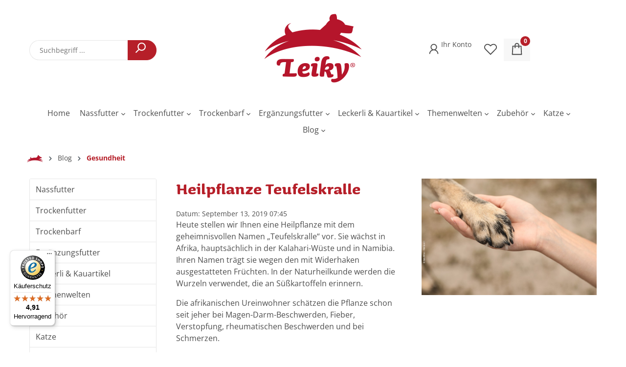

--- FILE ---
content_type: text/html; charset=UTF-8
request_url: https://leiky.de/blog/gesundheit/heilpflanze-teufelskralle
body_size: 21625
content:
<!DOCTYPE html>
<html lang="de-DE"
      itemscope="itemscope"
      itemtype="https://schema.org/WebPage">


    
                            
    <head>
                                            <meta charset="utf-8">
            
                            <meta name="viewport"
                      content="width=device-width, initial-scale=1, shrink-to-fit=no">
            
                            <meta name="author"
                      content="">
                <meta name="robots"
                      content="index,follow">
                <meta name="revisit-after"
                      content="15 days">
                <meta name="keywords"
                      content="">
                <meta name="description"
                      content="Hunde und Katzen mit Arthrose, Gelenkbeschwerden oder Verdauungsproblemen können profitieren.">
            
                <meta property="og:type"
          content="article"/>
    <meta property="og:site_name"
          content=""/>
    <meta property="og:url"
          content="https://leiky.de/blog/gesundheit/heilpflanze-teufelskralle"/>
    <meta property="og:title"
          content="Heilpflanze Teufelskralle"/>

    <meta property="og:description"
          content="Hunde und Katzen mit Arthrose, Gelenkbeschwerden oder Verdauungsproblemen können profitieren."/>

    
    <meta name="twitter:card"
          content="summary"/>
    <meta name="twitter:site"
          content=""/>
    <meta name="twitter:title"
          content="Heilpflanze Teufelskralle"/>
    <meta name="twitter:description"
          content="Hunde und Katzen mit Arthrose, Gelenkbeschwerden oder Verdauungsproblemen können profitieren."/>

    
                            <meta itemprop="copyrightHolder"
                      content="Leiky®">
                <meta itemprop="copyrightYear"
                      content="">
                <meta itemprop="isFamilyFriendly"
                      content="true">
                <meta itemprop="image"
                      content="https://leiky.de/media/db/12/5c/1721038810/leiky-logo_200x146.png?ts=1721038810">
            
                                            <meta name="theme-color"
                      content="#ffffff">
                            
                                                

                

        
                    <link rel="icon" href="https://leiky.de/media/35/89/29/1721038267/leiky-logo-favicon_700x700.png?ts=1721038267">
        
                                <link rel="apple-touch-icon"
                  href="https://leiky.de/media/53/3a/c0/1721039395/leiky-logo-tm_400x292.svg?ts=1721039395">
                    
            <link rel="canonical" href="https://leiky.de/blog/gesundheit/heilpflanze-teufelskralle" />

                    <title itemprop="name">Heilpflanze Teufelskralle</title>
        
                                                                                <link rel="stylesheet"
                      href="https://leiky.de/theme/fed93e3e38e7d657836a2fdbfc67bd9b/css/all.css?1769768590">
                                    

                                                            
            <style>
                                                                            </style>
        
                                    <style>
                    @media only screen and (max-width: 991px) {

    .kategorie-intro-text-bild .cms-image-container.is-standard {
        display:none;
    }
}
                </style>
                        

                
                <script>
        window.dataLayer = window.dataLayer || [];
        function gtag(){ dataLayer.push(arguments); }

        // Default Consent Mode (Google Consent Mode v2)
        gtag('consent', 'default', {
            'ad_personalization': 'denied',
            'ad_storage': 'denied',
            'ad_user_data': 'denied',
            'analytics_storage': 'denied',
            'functionality_storage': 'denied',
            'personalization_storage': 'denied',
            'security_storage': 'granted', // Sicherheit darf sofort genutzt werden
            'wait_for_update': 500
        });
    </script>
        <script id="Cookiebot" src="https://consent.cookiebot.com/uc.js" data-cbid="418ded2c-6939-4e4c-ae6f-d185c18bdaf0" data-blockingmode="auto" type="text/javascript"></script>
        <script type="text/plain" data-cookieconsent="statistics">(function(w,d,s,l,i){w[l]=w[l]||[];w[l].push({'gtm.start':
        new Date().getTime(),event:'gtm.js'});var f=d.getElementsByTagName(s)[0],
        j=d.createElement(s),dl=l!='dataLayer'?'&l='+l:'';j.async=true;j.src=
        'https://www.googletagmanager.com/gtm.js?id='+i+dl;f.parentNode.insertBefore(j,f);
        })(window,document,'script','dataLayer','GTM-PT68GZXB');</script>
                
    <script>
        window.features = {"V6_5_0_0":true,"v6.5.0.0":true,"V6_6_0_0":true,"v6.6.0.0":true,"V6_7_0_0":false,"v6.7.0.0":false,"V6_8_0_0":false,"v6.8.0.0":false,"ADDRESS_SELECTION_REWORK":false,"address.selection.rework":false,"DISABLE_VUE_COMPAT":false,"disable.vue.compat":false,"ACCESSIBILITY_TWEAKS":false,"accessibility.tweaks":false,"ADMIN_VITE":false,"admin.vite":false,"TELEMETRY_METRICS":false,"telemetry.metrics":false,"PERFORMANCE_TWEAKS":false,"performance.tweaks":false,"CACHE_REWORK":false,"cache.rework":false,"PAYPAL_SETTINGS_TWEAKS":false,"paypal.settings.tweaks":false,"SSO":false,"sso":false,"RULE_BUILDER":true,"rule.builder":true,"FLOW_BUILDER":true,"flow.builder":true,"RETURNS_MANAGEMENT":true,"returns.management":true,"TEXT_GENERATOR":true,"text.generator":true,"CHECKOUT_SWEETENER":true,"checkout.sweetener":true,"IMAGE_CLASSIFICATION":true,"image.classification":true,"PROPERTY_EXTRACTOR":true,"property.extractor":true,"REVIEW_SUMMARY":true,"review.summary":true,"REVIEW_TRANSLATOR":true,"review.translator":true,"CONTENT_GENERATOR":true,"content.generator":true,"EXPORT_ASSISTANT":true,"export.assistant":true,"CAPTCHA":true,"captcha":true,"NATURAL_LANGUAGE_SEARCH":true,"natural.language.search":true,"IMAGE_UPLOAD_SEARCH":true,"image.upload.search":true,"SPATIAL_CMS_ELEMENT":true,"spatial.cms.element":true,"TEXT_TO_IMAGE_GENERATION":true,"text.to.image.generation":true,"SPATIAL_SCENE_EDITOR":false,"spatial.scene.editor":false};
    </script>
        

                            
                            <script nonce="ZF/EMuLfcPA=">
        dataLayer = window.dataLayer || [];
                dataLayer.push({ ecommerce: null });
                dataLayer.push({"pageTitle":"Leiky\u00ae","pageSubCategory":"","pageCategoryID":"","pageSubCategoryID":"","pageCountryCode":"de-DE","pageLanguageCode":"Deutsch","pageVersion":1,"pageTestVariation":"1","pageValue":1,"pageAttributes":"1","pageCategory":"Blog","visitorLoginState":"Logged Out","visitorType":"NOT LOGGED IN","visitorLifetimeValue":0,"visitorExistingCustomer":"No"});
                                                                            var dtgsConsentHandler = 'thirdpartyCmp';
    </script>
            
                
    <script>
        window.dtgsGtmConsentCookieName = 'dtgsAllowGtmTracking';
        window.dtgsGtmCustomServices = [];
    </script>

                                
                <script nonce="ZF/EMuLfcPA=">
            window.dataLayer = window.dataLayer || [];
            function gtag() { dataLayer.push(arguments); }
        </script>
            



    

                        <script>
                window.mediameetsFacebookPixelData = new Map();
            </script>
            

                                                                                                                                                                                                
    <!-- added by Trusted Shops app: Start -->
    <script src="https://integrations.etrusted.com/applications/widget.js/v2" async defer></script>
    <!-- End -->
                        
                                
            

    
                
        
                                    <script>
                window.activeNavigationId = '09906e3c1a2549ec822ce9f2df99499d';
                window.router = {
                    'frontend.cart.offcanvas': '/checkout/offcanvas',
                    'frontend.cookie.offcanvas': '/cookie/offcanvas',
                    'frontend.checkout.finish.page': '/checkout/finish',
                    'frontend.checkout.info': '/widgets/checkout/info',
                    'frontend.menu.offcanvas': '/widgets/menu/offcanvas',
                    'frontend.cms.page': '/widgets/cms',
                    'frontend.cms.navigation.page': '/widgets/cms/navigation',
                    'frontend.account.addressbook': '/widgets/account/address-book',
                    'frontend.country.country-data': '/country/country-state-data',
                    'frontend.app-system.generate-token': '/app-system/Placeholder/generate-token',
                    };
                window.salesChannelId = 'f4b6d50b91894bbe89219bdb8cc0a5d3';
            </script>
        

    
    
                                <script>
                
                window.breakpoints = {"xs":0,"sm":576,"md":768,"lg":992,"xl":1200,"xxl":1400};
            </script>
        
                                    <script>
                    window.customerLoggedInState = 0;

                    window.wishlistEnabled = 1;
                </script>
                    
                                    
    
                            <script>
                window.themeAssetsPublicPath = 'https://leiky.de/theme/1cce753ca7ea4b39b3400f983d038b67/assets/';
            </script>
        
                        
    <script>
        window.validationMessages = {"required":"Die Eingabe darf nicht leer sein.","email":"Ung\u00fcltige E-Mail-Adresse. Die E-Mail ben\u00f6tigt das Format \"nutzer@beispiel.de\".","confirmation":"Ihre Eingaben sind nicht identisch.","minLength":"Die Eingabe ist zu kurz."};
    </script>
        
                                                            <script>
                        window.themeJsPublicPath = 'https://leiky.de/theme/fed93e3e38e7d657836a2fdbfc67bd9b/js/';
                    </script>
                                            <script type="text/javascript" src="https://leiky.de/theme/fed93e3e38e7d657836a2fdbfc67bd9b/js/storefront/storefront.js?1769768590" defer></script>
                                            <script type="text/javascript" src="https://leiky.de/theme/fed93e3e38e7d657836a2fdbfc67bd9b/js/r-h-web-cannamed/r-h-web-cannamed.js?1769768591" defer></script>
                                            <script type="text/javascript" src="https://leiky.de/theme/fed93e3e38e7d657836a2fdbfc67bd9b/js/swag-pay-pal/swag-pay-pal.js?1769768590" defer></script>
                                            <script type="text/javascript" src="https://leiky.de/theme/fed93e3e38e7d657836a2fdbfc67bd9b/js/r-h-web-cms-elements/r-h-web-cms-elements.js?1769768590" defer></script>
                                            <script type="text/javascript" src="https://leiky.de/theme/fed93e3e38e7d657836a2fdbfc67bd9b/js/pickware-dhl/pickware-dhl.js?1769768590" defer></script>
                                            <script type="text/javascript" src="https://leiky.de/theme/fed93e3e38e7d657836a2fdbfc67bd9b/js/pickware-shipping-bundle/pickware-shipping-bundle.js?1769768590" defer></script>
                                            <script type="text/javascript" src="https://leiky.de/theme/fed93e3e38e7d657836a2fdbfc67bd9b/js/dtgs-google-tag-manager-sw6/dtgs-google-tag-manager-sw6.js?1769768590" defer></script>
                                            <script type="text/javascript" src="https://leiky.de/theme/fed93e3e38e7d657836a2fdbfc67bd9b/js/newsletter-sendinblue/newsletter-sendinblue.js?1769768590" defer></script>
                                            <script type="text/javascript" src="https://leiky.de/theme/fed93e3e38e7d657836a2fdbfc67bd9b/js/weedesign-trumbowyg/weedesign-trumbowyg.js?1769768590" defer></script>
                                            <script type="text/javascript" src="https://leiky.de/theme/fed93e3e38e7d657836a2fdbfc67bd9b/js/cbax-modul-analytics/cbax-modul-analytics.js?1769768590" defer></script>
                                            <script type="text/javascript" src="https://leiky.de/theme/fed93e3e38e7d657836a2fdbfc67bd9b/js/intedia-doofinder-s-w6/intedia-doofinder-s-w6.js?1769768590" defer></script>
                                            <script type="text/javascript" src="https://leiky.de/theme/fed93e3e38e7d657836a2fdbfc67bd9b/js/subscription/subscription.js?1769768590" defer></script>
                                            <script type="text/javascript" src="https://leiky.de/theme/fed93e3e38e7d657836a2fdbfc67bd9b/js/checkout-sweetener/checkout-sweetener.js?1769768590" defer></script>
                                            <script type="text/javascript" src="https://leiky.de/theme/fed93e3e38e7d657836a2fdbfc67bd9b/js/text-translator/text-translator.js?1769768590" defer></script>
                                            <script type="text/javascript" src="https://leiky.de/theme/fed93e3e38e7d657836a2fdbfc67bd9b/js/employee-management/employee-management.js?1769768590" defer></script>
                                            <script type="text/javascript" src="https://leiky.de/theme/fed93e3e38e7d657836a2fdbfc67bd9b/js/quick-order/quick-order.js?1769768591" defer></script>
                                            <script type="text/javascript" src="https://leiky.de/theme/fed93e3e38e7d657836a2fdbfc67bd9b/js/advanced-search/advanced-search.js?1769768591" defer></script>
                                            <script type="text/javascript" src="https://leiky.de/theme/fed93e3e38e7d657836a2fdbfc67bd9b/js/captcha/captcha.js?1769768591" defer></script>
                                            <script type="text/javascript" src="https://leiky.de/theme/fed93e3e38e7d657836a2fdbfc67bd9b/js/quote-management/quote-management.js?1769768591" defer></script>
                                            <script type="text/javascript" src="https://leiky.de/theme/fed93e3e38e7d657836a2fdbfc67bd9b/js/a-i-search/a-i-search.js?1769768591" defer></script>
                                            <script type="text/javascript" src="https://leiky.de/theme/fed93e3e38e7d657836a2fdbfc67bd9b/js/spatial-cms-element/spatial-cms-element.js?1769768591" defer></script>
                                            <script type="text/javascript" src="https://leiky.de/theme/fed93e3e38e7d657836a2fdbfc67bd9b/js/order-approval/order-approval.js?1769768591" defer></script>
                                            <script type="text/javascript" src="https://leiky.de/theme/fed93e3e38e7d657836a2fdbfc67bd9b/js/shopping-list/shopping-list.js?1769768591" defer></script>
                                            <script type="text/javascript" src="https://leiky.de/theme/fed93e3e38e7d657836a2fdbfc67bd9b/js/swag-customized-products/swag-customized-products.js?1769768591" defer></script>
                                            <script type="text/javascript" src="https://leiky.de/theme/fed93e3e38e7d657836a2fdbfc67bd9b/js/klarna-payment/klarna-payment.js?1769768591" defer></script>
                                            <script type="text/javascript" src="https://leiky.de/theme/fed93e3e38e7d657836a2fdbfc67bd9b/js/acris-separate-street-c-s/acris-separate-street-c-s.js?1769768591" defer></script>
                                            <script type="text/javascript" src="https://leiky.de/theme/fed93e3e38e7d657836a2fdbfc67bd9b/js/nds-captchas/nds-captchas.js?1769768591" defer></script>
                                            <script type="text/javascript" src="https://leiky.de/theme/fed93e3e38e7d657836a2fdbfc67bd9b/js/mediameets-fb-pixel/mediameets-fb-pixel.js?1769768591" defer></script>
                                            <script type="text/javascript" src="https://leiky.de/theme/fed93e3e38e7d657836a2fdbfc67bd9b/js/acris-faq-c-s/acris-faq-c-s.js?1769768591" defer></script>
                                            <script type="text/javascript" src="https://leiky.de/theme/fed93e3e38e7d657836a2fdbfc67bd9b/js/acris-stock-notification-c-s/acris-stock-notification-c-s.js?1769768591" defer></script>
                                            <script type="text/javascript" src="https://leiky.de/theme/fed93e3e38e7d657836a2fdbfc67bd9b/js/s-k-r-o-web-cannamed-child/s-k-r-o-web-cannamed-child.js?1769768591" defer></script>
                                                        

    
    
        </head>


        

                        
        
    <body data-pagetype="Blogdetail" data-category="Heilpflanze Teufelskralle">
        <body class="    is-ctl-blog is-act-index     
">

            
                
    
    
            <div id="page-top" class="skip-to-content bg-primary-subtle text-primary-emphasis overflow-hidden" tabindex="-1">
            <div class="container skip-to-content-container d-flex justify-content-center visually-hidden-focusable">
                                                                                        <a href="#content-main" class="skip-to-content-link d-inline-flex text-decoration-underline m-1 p-2 fw-bold gap-2">
                                Zum Hauptinhalt springen
                            </a>
                                            
                                                                        <a href="#header-main-search-input" class="skip-to-content-link d-inline-flex text-decoration-underline m-1 p-2 fw-bold gap-2 d-none d-sm-block">
                                Zur Suche springen
                            </a>
                                            
                                                                        <a href="#main-navigation-menu" class="skip-to-content-link d-inline-flex text-decoration-underline m-1 p-2 fw-bold gap-2 d-none d-lg-block">
                                Zur Hauptnavigation springen
                            </a>
                                                                        </div>
        </div>
        
    
                
                
                                    <noscript class="noscript-main">
                
    <div role="alert"
         aria-live="polite"
                  class="alert alert-info alert-has-icon">
                                                                        
                                                            <span class="icon icon-info" aria-hidden="true">
                                        <svg xmlns="http://www.w3.org/2000/svg" xmlns:xlink="http://www.w3.org/1999/xlink" width="24" height="24" viewBox="0 0 24 24"><defs><path d="M12 7c.5523 0 1 .4477 1 1s-.4477 1-1 1-1-.4477-1-1 .4477-1 1-1zm1 9c0 .5523-.4477 1-1 1s-1-.4477-1-1v-5c0-.5523.4477-1 1-1s1 .4477 1 1v5zm11-4c0 6.6274-5.3726 12-12 12S0 18.6274 0 12 5.3726 0 12 0s12 5.3726 12 12zM12 2C6.4772 2 2 6.4772 2 12s4.4772 10 10 10 10-4.4772 10-10S17.5228 2 12 2z" id="icons-default-info" /></defs><use xlink:href="#icons-default-info" fill="#758CA3" fill-rule="evenodd" /></svg>
                    </span>
                                                        
                                    
                    <div class="alert-content-container">
                                                    
                                                        <div class="alert-content">                                                    Um unseren Shop in vollem Umfang nutzen zu können, empfehlen wir Ihnen Javascript in Ihrem Browser zu aktivieren.
                                                                </div>                
                                                                </div>
            </div>
            </noscript>
        
    

                                    
    
    <header class="header-main rhweb-header-default" data-rhweb-fixed-navbar>
                                    
        
            <div class="rhweb-header-inner ">
            <div class="container">
                <div class="row align-items-center header-row">
                                            <div class="col-12 col-sm header-search-col">
                            <div class="row">
                                <div class="col-sm-auto d-none d-sm-block d-lg-none">
                                                                                                            <div class="nav-main-toggle">
                                                                            <button
                                            class="btn nav-main-toggle-btn header-actions-btn"
                                            type="button"
                                            data-off-canvas-menu="true"
                                            aria-label="Menü"
                                        >
                                                                    
                                                
            <span class="icon icon-bars">
                                            <svg xmlns="http://www.w3.org/2000/svg" viewBox="0 0 32 32"><path d="M 4 7 L 4 9 L 28 9 L 28 7 Z M 4 15 L 4 17 L 28 17 L 28 15 Z M 4 23 L 4 25 L 28 25 L 28 23 Z"/></svg>
                    </span>
                                            </button>
                                                                    </div>
                            
                                                                    </div>
                                <div class="col">
                                                                            
    <div class="collapse"
         id="searchCollapse">
        <div class="header-search my-2 m-sm-auto">
                
    
                    <form action="/search"
                      method="get"
                      data-search-widget="true"
                      data-search-widget-options="{&quot;searchWidgetMinChars&quot;:2}"
                      data-url="/suggest?search="
                      class="header-search-form">
                                            <div class="input-group">
                                                            <input
                                    type="search"
                                    id="header-main-search-input"
                                    name="search"
                                    class="form-control header-search-input"
                                    autocomplete="off"
                                    autocapitalize="off"
                                    placeholder="Suchbegriff ..."
                                    aria-label="Suchbegriff ..."
                                    role="combobox"
                                    aria-autocomplete="list"
                                    aria-controls="search-suggest-listbox"
                                    aria-expanded="false"
                                    aria-describedby="search-suggest-result-info"
                                    value="">
                            
                                                            <button type="submit"
                                        class="btn header-search-btn"
                                        aria-label="Suchen">
                                    <span class="header-search-icon">
                                                <span class="icon icon-search">
                                        <svg xmlns="http://www.w3.org/2000/svg" xmlns:xlink="http://www.w3.org/1999/xlink" width="24" height="24" viewBox="0 0 24 24"><defs><path d="M10.0944 16.3199 4.707 21.707c-.3905.3905-1.0237.3905-1.4142 0-.3905-.3905-.3905-1.0237 0-1.4142L8.68 14.9056C7.6271 13.551 7 11.8487 7 10c0-4.4183 3.5817-8 8-8s8 3.5817 8 8-3.5817 8-8 8c-1.8487 0-3.551-.627-4.9056-1.6801zM15 16c3.3137 0 6-2.6863 6-6s-2.6863-6-6-6-6 2.6863-6 6 2.6863 6 6 6z" id="icons-default-search" /></defs><use xlink:href="#icons-default-search" fill="#758CA3" fill-rule="evenodd" /></svg>
                    </span>
                                        </span>
                                </button>
                            
                                                            <button class="btn header-close-btn js-search-close-btn d-none"
                                        type="button"
                                        aria-label="Die Dropdown-Suche schließen">
                                    <span class="header-close-icon">
                                                <span class="icon icon-x">
                                        <svg xmlns="http://www.w3.org/2000/svg" xmlns:xlink="http://www.w3.org/1999/xlink" width="24" height="24" viewBox="0 0 24 24"><defs><path d="m10.5858 12-7.293-7.2929c-.3904-.3905-.3904-1.0237 0-1.4142.3906-.3905 1.0238-.3905 1.4143 0L12 10.5858l7.2929-7.293c.3905-.3904 1.0237-.3904 1.4142 0 .3905.3906.3905 1.0238 0 1.4143L13.4142 12l7.293 7.2929c.3904.3905.3904 1.0237 0 1.4142-.3906.3905-1.0238.3905-1.4143 0L12 13.4142l-7.2929 7.293c-.3905.3904-1.0237.3904-1.4142 0-.3905-.3906-.3905-1.0238 0-1.4143L10.5858 12z" id="icons-default-x" /></defs><use xlink:href="#icons-default-x" fill="#758CA3" fill-rule="evenodd" /></svg>
                    </span>
                                        </span>
                                </button>
                                                    </div>
                                    </form>
            
        </div>
    </div>
                                                                    </div>
                            </div>
                        </div>
                    
                                                            <div class="col-12 col-lg-auto header-logo-col pb-sm-2 my-3 m-lg-0">
                        <div class="header-logo-main text-center">
                    <a class="header-logo-main-link"
               href="/"
               title="Zur Startseite gehen">
                                    <picture class="header-logo-picture d-block m-auto">
                                                                            
                                                                                    <source srcset="https://leiky.de/media/e7/1f/c5/1690315522/leiky-logo.png?ts=1719207263"
                                        media="(max-width: 767px)">
                                                    
                                                                                    <img src="https://leiky.de/media/db/12/5c/1721038810/leiky-logo_200x146.png?ts=1721038810"
                                     alt="Zur Startseite gehen"
                                     class="img-fluid header-logo-main-img">
                                                                        </picture>
                            </a>
            </div>
                </div>
            
                    
                                            <div class="col-12 order-1 col-sm-auto order-sm-2 header-actions-col">
                            <div class="row g-0">
                                                                    <div class="col d-sm-none ">
                                        <div class="menu-button">
                                                                                                                                    <button
                                            class="btn nav-main-toggle-btn header-actions-btn"
                                            type="button"
                                            data-off-canvas-menu="true"
                                            aria-label="Menü"
                                        >
                                                                    
                                                
            <span class="icon icon-bars">
                                            <svg xmlns="http://www.w3.org/2000/svg" viewBox="0 0 32 32"><path d="M 4 7 L 4 9 L 28 9 L 28 7 Z M 4 15 L 4 17 L 28 17 L 28 15 Z M 4 23 L 4 25 L 28 25 L 28 23 Z"/></svg>
                    </span>
                                            </button>
                                    
                                                                                    </div>
                                    </div>
                                
                                                                                                            <div class="col-auto d-sm-none">
                                            <div class="search-toggle">
                                                <button class="btn header-actions-btn search-toggle-btn js-search-toggle-btn collapsed"
                                                        type="button"
                                                        data-bs-toggle="collapse"
                                                        data-bs-target="#searchCollapse"
                                                        aria-expanded="false"
                                                        aria-controls="searchCollapse"
                                                        aria-label="Suchen">
                                                                        
                                                
            <span class="icon icon-search">
                                            <svg xmlns="http://www.w3.org/2000/svg" viewBox="0 0 32 32"><path d="M 19 3 C 13.488281 3 9 7.488281 9 13 C 9 15.394531 9.839844 17.589844 11.25 19.3125 L 3.28125 27.28125 L 4.71875 28.71875 L 12.6875 20.75 C 14.410156 22.160156 16.605469 23 19 23 C 24.511719 23 29 18.511719 29 13 C 29 7.488281 24.511719 3 19 3 Z M 19 5 C 23.429688 5 27 8.570313 27 13 C 27 17.429688 23.429688 21 19 21 C 14.570313 21 11 17.429688 11 13 C 11 8.570313 14.570313 5 19 5 Z"/></svg>
                    </span>
                                                    </button>
                                            </div>
                                        </div>
                                                                    
                                                                                                <div class="col-auto">
                                <div class="account-menu">
                                        <div class="dropdown">
                    <button class="btn account-menu-btn header-actions-btn"
                    type="button"
                    id="accountWidget"
                    data-account-menu="true"
                    data-bs-toggle="dropdown"
                    aria-haspopup="true"
                    aria-expanded="false"
                    aria-label="Ihr Konto"
                    title="Ihr Konto">
                                    
                                                
            <span class="icon icon-user">
                                            <svg xmlns="http://www.w3.org/2000/svg" viewBox="0 0 32 32"><path d="M 16 5 C 12.144531 5 9 8.144531 9 12 C 9 14.410156 10.230469 16.550781 12.09375 17.8125 C 8.527344 19.34375 6 22.882813 6 27 L 8 27 C 8 22.570313 11.570313 19 16 19 C 20.429688 19 24 22.570313 24 27 L 26 27 C 26 22.882813 23.472656 19.34375 19.90625 17.8125 C 21.769531 16.550781 23 14.410156 23 12 C 23 8.144531 19.855469 5 16 5 Z M 16 7 C 18.773438 7 21 9.226563 21 12 C 21 14.773438 18.773438 17 16 17 C 13.226563 17 11 14.773438 11 12 C 11 9.226563 13.226563 7 16 7 Z"/></svg>
                    </span>
                                        <div class="rhweb-account-label">
                        Ihr Konto
                    </div>
                            </button>
        
                                <div class="dropdown-menu dropdown-menu-end account-menu-dropdown js-account-menu-dropdown"
                 aria-labelledby="accountWidget">
                

        
            <div class="offcanvas-header">
                            <button class="btn btn-secondary offcanvas-close js-offcanvas-close">
                                                    <span class="icon icon-x icon-sm">
                                        <svg xmlns="http://www.w3.org/2000/svg" xmlns:xlink="http://www.w3.org/1999/xlink" width="24" height="24" viewBox="0 0 24 24"><use xlink:href="#icons-default-x" fill="#758CA3" fill-rule="evenodd" /></svg>
                    </span>
                        
                                            Menü schließen
                                    </button>
                    </div>
    
            <div class="offcanvas-body">
                <div class="account-menu">
                                                <div class="dropdown-header account-menu-header">
                    Ihr Konto
                </div>
                    
    
                                    <div class="account-menu-login">
                                            <a href="/account/login"
                           title="Anmelden"
                           class="btn btn-primary account-menu-login-button">
                            Anmelden
                        </a>
                    
                                            <div class="account-menu-register">
                            oder
                            <a href="/account/login"
                               title="Registrieren">
                                registrieren
                            </a>
                        </div>
                                    </div>
                    
                    <div class="account-menu-links">
                    <div class="header-account-menu">
        <div class="card account-menu-inner">
                                                    
    
                                                <nav class="list-group list-group-flush account-aside-list-group">
                                                                                                            <a href="/account"
                                   title="Übersicht"
                                   class="list-group-item list-group-item-action account-aside-item"
                                   >
                                    Übersicht
                                </a>
                            
                                                                <a href="/account/profile"
                                   title="Persönliches Profil"
                                   class="list-group-item list-group-item-action account-aside-item"
                                   >
                                    Persönliches Profil
                                </a>
                            

                
                
                                                            <a href="/account/address"
                                   title="Adressen"
                                   class="list-group-item list-group-item-action account-aside-item"
                                   >
                                    Adressen
                                </a>
                            
                                                                                                                        <a href="/account/payment"
                                   title="Zahlungsarten"
                                   class="list-group-item list-group-item-action account-aside-item"
                                   >
                                    Zahlungsarten
                                </a>
                                                            
                                                            <a href="/account/order"
                                   title="Bestellungen"
                                   class="list-group-item list-group-item-action account-aside-item"
                                   >
                                    Bestellungen
                                </a>
                                                    

        

                

                

            

    
                        </nav>
                            
                                                </div>
    </div>
            </div>
            </div>
        </div>
                </div>
        
            </div>
                                </div>
                            </div>
                        
                                
                                                                                                                                            <div class="col-auto">
                                    <div class="header-wishlist">
                                        <a class="btn header-wishlist-btn header-actions-btn"
                                           href="/wishlist"
                                           title="Merkzettel"
                                           aria-label="Merkzettel">
                                                
            <span class="header-wishlist-icon">
                                
                                                
            <span class="icon icon-heart">
                                            <svg xmlns="http://www.w3.org/2000/svg" viewBox="0 0 32 32"><path d="M 9.5 5 C 5.363281 5 2 8.402344 2 12.5 C 2 13.929688 2.648438 15.167969 3.25 16.0625 C 3.851563 16.957031 4.46875 17.53125 4.46875 17.53125 L 15.28125 28.375 L 16 29.09375 L 16.71875 28.375 L 27.53125 17.53125 C 27.53125 17.53125 30 15.355469 30 12.5 C 30 8.402344 26.636719 5 22.5 5 C 19.066406 5 16.855469 7.066406 16 7.9375 C 15.144531 7.066406 12.933594 5 9.5 5 Z M 9.5 7 C 12.488281 7 15.25 9.90625 15.25 9.90625 L 16 10.75 L 16.75 9.90625 C 16.75 9.90625 19.511719 7 22.5 7 C 25.542969 7 28 9.496094 28 12.5 C 28 14.042969 26.125 16.125 26.125 16.125 L 16 26.25 L 5.875 16.125 C 5.875 16.125 5.390625 15.660156 4.90625 14.9375 C 4.421875 14.214844 4 13.273438 4 12.5 C 4 9.496094 6.457031 7 9.5 7 Z"/></svg>
                    </span>
            </span>
    
    
    
    <span class="badge bg-primary header-wishlist-badge"
          id="wishlist-basket"
          data-wishlist-storage="true"
          data-wishlist-storage-options="{&quot;listPath&quot;:&quot;\/wishlist\/list&quot;,&quot;mergePath&quot;:&quot;\/wishlist\/merge&quot;,&quot;pageletPath&quot;:&quot;\/wishlist\/merge\/pagelet&quot;}"
          data-wishlist-widget="true"
          data-wishlist-widget-options="{&quot;showCounter&quot;:true}"
    ></span>
                                        </a>
                                    </div>
                                </div>
                            
                                                                    
                                                                                                <div class="col-auto">
                                <div
                                    class="header-cart"
                                    data-off-canvas-cart="true"
                                >
                                    <a
                                        class="btn header-cart-btn header-actions-btn"
                                        href="/checkout/cart"
                                        data-cart-widget="true"
                                        title="Warenkorb"
                                        aria-labelledby="cart-widget-aria-label"
                                        aria-haspopup="true"
                                    >
                                            <span class="header-cart-icon">
                            
                                                
            <span class="icon icon-shopping-bag">
                                            <svg xmlns="http://www.w3.org/2000/svg" viewBox="0 0 32 32"><path d="M 16 3 C 13.253906 3 11 5.253906 11 8 L 11 9 L 6.0625 9 L 6 9.9375 L 5 27.9375 L 4.9375 29 L 27.0625 29 L 27 27.9375 L 26 9.9375 L 25.9375 9 L 21 9 L 21 8 C 21 5.253906 18.746094 3 16 3 Z M 16 5 C 17.65625 5 19 6.34375 19 8 L 19 9 L 13 9 L 13 8 C 13 6.34375 14.34375 5 16 5 Z M 7.9375 11 L 11 11 L 11 14 L 13 14 L 13 11 L 19 11 L 19 14 L 21 14 L 21 11 L 24.0625 11 L 24.9375 27 L 7.0625 27 Z"/></svg>
                    </span>
        </span>
    <span class="badge bg-primary">0</span>
                                    </a>
                                </div>
                            </div>
                        
                                                            </div>
                        </div>
                                    </div>
            </div>

                                                                <div class="nav-main">
                                                                                            
    <div class="main-navigation"
         id="mainNavigation"
         data-flyout-menu="true">
                    <div class="container">
                                    <nav class="nav main-navigation-menu"
                        id="main-navigation-menu"
                        aria-label="Hauptnavigation"
                        itemscope="itemscope"
                        itemtype="https://schema.org/SiteNavigationElement">
                        
                                                                                                <a class="nav-link main-navigation-link nav-item-09906e3c1a2549ec822ce9f2df99499d  home-link"
                                    href="/"
                                    itemprop="url"
                                    title="Home">
                                    <div class="main-navigation-link-text">
                                        <span itemprop="name">Home</span>
                                    </div>
                                </a>
                                                    
    
                                                    
                                                                                            
                                                                                                                                                    
                                        <a class="nav-link main-navigation-link nav-item-c8653c13c15b47acbb09ae19856116ee "
                                           href="https://leiky.de/nassfutter/"
                                           itemprop="url"
                                           data-flyout-menu-trigger="c8653c13c15b47acbb09ae19856116ee"                                                                                      title="Nassfutter">
                                            <div class="main-navigation-link-text">
                                                <span itemprop="name">Nassfutter</span>
                                            </div>
                                        </a>
                                                                                                                                                                                                        
                                                                                                                                                    
                                        <a class="nav-link main-navigation-link nav-item-cdb1e38c8c2c4c71b4c5d2e823fc098e "
                                           href="https://leiky.de/trockenfutter/"
                                           itemprop="url"
                                           data-flyout-menu-trigger="cdb1e38c8c2c4c71b4c5d2e823fc098e"                                                                                      title="Trockenfutter">
                                            <div class="main-navigation-link-text">
                                                <span itemprop="name">Trockenfutter</span>
                                            </div>
                                        </a>
                                                                                                                                                                                                        
                                                                                                                                                    
                                        <a class="nav-link main-navigation-link nav-item-e51b91d73ed4437cb930b156b745f026 "
                                           href="https://leiky.de/trockenbarf/"
                                           itemprop="url"
                                           data-flyout-menu-trigger="e51b91d73ed4437cb930b156b745f026"                                                                                      title="Trockenbarf">
                                            <div class="main-navigation-link-text">
                                                <span itemprop="name">Trockenbarf</span>
                                            </div>
                                        </a>
                                                                                                                                                                                                        
                                                                                                                                                    
                                        <a class="nav-link main-navigation-link nav-item-0813d736160e4c3b99f866946923a862 "
                                           href="https://leiky.de/ergaenzungsfutter/"
                                           itemprop="url"
                                           data-flyout-menu-trigger="0813d736160e4c3b99f866946923a862"                                                                                      title="Ergänzungsfutter">
                                            <div class="main-navigation-link-text">
                                                <span itemprop="name">Ergänzungsfutter</span>
                                            </div>
                                        </a>
                                                                                                                                                                                                        
                                                                                                                                                    
                                        <a class="nav-link main-navigation-link nav-item-d0e074c6d7954aec96d90298da70416f "
                                           href="https://leiky.de/leckerli-kauartikel/"
                                           itemprop="url"
                                           data-flyout-menu-trigger="d0e074c6d7954aec96d90298da70416f"                                                                                      title="Leckerli &amp; Kauartikel">
                                            <div class="main-navigation-link-text">
                                                <span itemprop="name">Leckerli &amp; Kauartikel</span>
                                            </div>
                                        </a>
                                                                                                                                                                                                        
                                                                                                                                                    
                                        <a class="nav-link main-navigation-link nav-item-019a3a732d0b7446872a6a8b4c43db18 "
                                           href="https://leiky.de/themenwelten/"
                                           itemprop="url"
                                           data-flyout-menu-trigger="019a3a732d0b7446872a6a8b4c43db18"                                                                                      title="Themenwelten">
                                            <div class="main-navigation-link-text">
                                                <span itemprop="name">Themenwelten</span>
                                            </div>
                                        </a>
                                                                                                                                                                                                        
                                                                                                                                                    
                                        <a class="nav-link main-navigation-link nav-item-4c24bbbcc4fd43ce828e143a2fc62e55 "
                                           href="https://leiky.de/zubehoer/"
                                           itemprop="url"
                                           data-flyout-menu-trigger="4c24bbbcc4fd43ce828e143a2fc62e55"                                                                                      title="Zubehör">
                                            <div class="main-navigation-link-text">
                                                <span itemprop="name">Zubehör</span>
                                            </div>
                                        </a>
                                                                                                                                                                                                        
                                                                                                                                                    
                                        <a class="nav-link main-navigation-link nav-item-f73379cc79c44d0a906c29400baba639 "
                                           href="https://leiky.de/katze/"
                                           itemprop="url"
                                           data-flyout-menu-trigger="f73379cc79c44d0a906c29400baba639"                                                                                      title="Katze">
                                            <div class="main-navigation-link-text">
                                                <span itemprop="name">Katze</span>
                                            </div>
                                        </a>
                                                                                                                                                                                                        
                                                                                                                                                    
                                        <a class="nav-link main-navigation-link nav-item-62e7044d4c784654b1f589172f0fe8a1 "
                                           href="https://leiky.de/blog/"
                                           itemprop="url"
                                           data-flyout-menu-trigger="62e7044d4c784654b1f589172f0fe8a1"                                                                                      title="Blog">
                                            <div class="main-navigation-link-text">
                                                <span itemprop="name">Blog</span>
                                            </div>
                                        </a>
                                                                                                                                                                                    </nav>
                
                                                                                                                                                                                                                                                                                                                                                                                                                                                                                                                                                                                                                                                                                                                                                                                                                                                                                                                                                                        
                                                                        <div class="navigation-flyouts">
                                                                                                                                                                                                        <div class="navigation-flyout"
                                                     data-flyout-menu-id="c8653c13c15b47acbb09ae19856116ee">
                                                    <div class="container">
                                                                                                                            
            <div class="row navigation-flyout-bar">
                            <div class="col">
                    <div class="navigation-flyout-category-link">
                                                                                    <a class="nav-link"
                                   href="https://leiky.de/nassfutter/"
                                   itemprop="url"
                                   title="Nassfutter">
                                                                            Zur Kategorie Nassfutter
                                                <span class="icon icon-arrow-right icon-primary">
                                        <svg xmlns="http://www.w3.org/2000/svg" xmlns:xlink="http://www.w3.org/1999/xlink" width="16" height="16" viewBox="0 0 16 16"><defs><path id="icons-solid-arrow-right" d="M6.7071 6.2929c-.3905-.3905-1.0237-.3905-1.4142 0-.3905.3905-.3905 1.0237 0 1.4142l3 3c.3905.3905 1.0237.3905 1.4142 0l3-3c.3905-.3905.3905-1.0237 0-1.4142-.3905-.3905-1.0237-.3905-1.4142 0L9 8.5858l-2.2929-2.293z" /></defs><use transform="rotate(-90 9 8.5)" xlink:href="#icons-solid-arrow-right" fill="#758CA3" fill-rule="evenodd" /></svg>
                    </span>
                                                                        </a>
                                                                        </div>
                </div>
            
                            <div class="col-auto">
                    <div class="navigation-flyout-close js-close-flyout-menu">
                                                                                            <span class="icon icon-x">
                                        <svg xmlns="http://www.w3.org/2000/svg" xmlns:xlink="http://www.w3.org/1999/xlink" width="24" height="24" viewBox="0 0 24 24"><use xlink:href="#icons-default-x" fill="#758CA3" fill-rule="evenodd" /></svg>
                    </span>
                                                                            </div>
                </div>
                    </div>
    
            <div class="row navigation-flyout-content">
                <div class="col-9">
        <div class="navigation-flyout-categories">
                                                            
                    
    
    <div class="row navigation-flyout-categories is-level-0">
                                            
                            <div class="col-4 navigation-flyout-col">
                                                                        <a class="nav-item nav-link navigation-flyout-link is-level-0"
                               href="https://leiky.de/nassfutter/leiky-nassfutter/"
                               itemprop="url"
                                                              title="Leiky Nassfutter">
                                <span itemprop="name">Leiky Nassfutter</span>
                            </a>
                                            
                                                                            
        
    
    <div class="navigation-flyout-categories is-level-1">
            </div>
                                                            </div>
                                                        
                            <div class="col-4 navigation-flyout-col">
                                                                        <a class="nav-item nav-link navigation-flyout-link is-level-0"
                               href="https://leiky.de/nassfutter/leiky-nassfutter-menue/"
                               itemprop="url"
                                                              title="Leiky Nassfutter Menü">
                                <span itemprop="name">Leiky Nassfutter Menü</span>
                            </a>
                                            
                                                                            
        
    
    <div class="navigation-flyout-categories is-level-1">
            </div>
                                                            </div>
                                                        
                            <div class="col-4 navigation-flyout-col">
                                                                        <a class="nav-item nav-link navigation-flyout-link is-level-0"
                               href="https://leiky.de/nassfutter/leiky-hundewurst/"
                               itemprop="url"
                                                              title="Leiky Hundewurst">
                                <span itemprop="name">Leiky Hundewurst</span>
                            </a>
                                            
                                                                            
        
    
    <div class="navigation-flyout-categories is-level-1">
            </div>
                                                            </div>
                                                        
                            <div class="col-4 navigation-flyout-col">
                                                                        <a class="nav-item nav-link navigation-flyout-link is-level-0"
                               href="https://leiky.de/nassfutter/my-meat4dogs/"
                               itemprop="url"
                                                              title="My Meat4Dogs">
                                <span itemprop="name">My Meat4Dogs</span>
                            </a>
                                            
                                                                            
        
    
    <div class="navigation-flyout-categories is-level-1">
            </div>
                                                            </div>
                                                        
                            <div class="col-4 navigation-flyout-col">
                                                                        <a class="nav-item nav-link navigation-flyout-link is-level-0"
                               href="https://leiky.de/nassfutter/my-menue4dogs/"
                               itemprop="url"
                                                              title="My Menue4Dogs">
                                <span itemprop="name">My Menue4Dogs</span>
                            </a>
                                            
                                                                            
        
    
    <div class="navigation-flyout-categories is-level-1">
            </div>
                                                            </div>
                        </div>
                        
                    </div>
    </div>

                        <div class="col-3">
            <div class="navigation-flyout-teaser">
                                                                <a class="navigation-flyout-teaser-image-container"
                               href="https://leiky.de/nassfutter/"
                                                              title="Nassfutter">
                                
                    
                        
                        
    
    
    
        
                
        
                
                    
            <img src="https://leiky.de/media/c7/cc/8d/1706161322/Hund_2024_Fiona.jpg?ts=1706161322"                             srcset="https://leiky.de/thumbnail/c7/cc/8d/1706161322/Hund_2024_Fiona_1920x1920.jpg?ts=1706161342 1920w, https://leiky.de/thumbnail/c7/cc/8d/1706161322/Hund_2024_Fiona_800x800.jpg?ts=1706161342 800w, https://leiky.de/thumbnail/c7/cc/8d/1706161322/Hund_2024_Fiona_400x400.jpg?ts=1706161342 400w"                                 sizes="310px"
                                         class="navigation-flyout-teaser-image" alt="" data-object-fit="cover" loading="lazy"        />
                                </a>
                        
                            </div>
        </div>
            </div>
                                                                                                                </div>
                                                </div>
                                                                                                                                                                                                                                                            <div class="navigation-flyout"
                                                     data-flyout-menu-id="cdb1e38c8c2c4c71b4c5d2e823fc098e">
                                                    <div class="container">
                                                                                                                            
            <div class="row navigation-flyout-bar">
                            <div class="col">
                    <div class="navigation-flyout-category-link">
                                                                                    <a class="nav-link"
                                   href="https://leiky.de/trockenfutter/"
                                   itemprop="url"
                                   title="Trockenfutter">
                                                                            Zur Kategorie Trockenfutter
                                                <span class="icon icon-arrow-right icon-primary">
                                        <svg xmlns="http://www.w3.org/2000/svg" xmlns:xlink="http://www.w3.org/1999/xlink" width="16" height="16" viewBox="0 0 16 16"><use transform="rotate(-90 9 8.5)" xlink:href="#icons-solid-arrow-right" fill="#758CA3" fill-rule="evenodd" /></svg>
                    </span>
                                                                        </a>
                                                                        </div>
                </div>
            
                            <div class="col-auto">
                    <div class="navigation-flyout-close js-close-flyout-menu">
                                                                                            <span class="icon icon-x">
                                        <svg xmlns="http://www.w3.org/2000/svg" xmlns:xlink="http://www.w3.org/1999/xlink" width="24" height="24" viewBox="0 0 24 24"><use xlink:href="#icons-default-x" fill="#758CA3" fill-rule="evenodd" /></svg>
                    </span>
                                                                            </div>
                </div>
                    </div>
    
            <div class="row navigation-flyout-content">
                <div class="col-9">
        <div class="navigation-flyout-categories">
                                                            
                    
    
    <div class="row navigation-flyout-categories is-level-0">
                                            
                            <div class="col-4 navigation-flyout-col">
                                                                        <a class="nav-item nav-link navigation-flyout-link is-level-0"
                               href="https://leiky.de/trockenfutter/leiky-naturgenuss/"
                               itemprop="url"
                                                              title="Leiky Naturgenuss">
                                <span itemprop="name">Leiky Naturgenuss</span>
                            </a>
                                            
                                                                            
        
    
    <div class="navigation-flyout-categories is-level-1">
            </div>
                                                            </div>
                                                        
                            <div class="col-4 navigation-flyout-col">
                                                                        <a class="nav-item nav-link navigation-flyout-link is-level-0"
                               href="https://leiky.de/trockenfutter/leiky-steinofenfutter/"
                               itemprop="url"
                                                              title="Leiky Steinofenfutter">
                                <span itemprop="name">Leiky Steinofenfutter</span>
                            </a>
                                            
                                                                            
        
    
    <div class="navigation-flyout-categories is-level-1">
            </div>
                                                            </div>
                                                        
                            <div class="col-4 navigation-flyout-col">
                                                                        <a class="nav-item nav-link navigation-flyout-link is-level-0"
                               href="https://leiky.de/trockenfutter/vegetarisch/"
                               itemprop="url"
                                                              title="Vegetarisch">
                                <span itemprop="name">Vegetarisch</span>
                            </a>
                                            
                                                                            
        
    
    <div class="navigation-flyout-categories is-level-1">
            </div>
                                                            </div>
                        </div>
                        
                    </div>
    </div>

                        <div class="col-3">
            <div class="navigation-flyout-teaser">
                                                                <a class="navigation-flyout-teaser-image-container"
                               href="https://leiky.de/trockenfutter/"
                                                              title="Trockenfutter">
                                
                    
                        
                        
    
    
    
        
                
        
                
                    
            <img src="https://leiky.de/media/33/8d/e4/1706161322/Hund_2024_Emi.jpg?ts=1706161322"                             srcset="https://leiky.de/thumbnail/33/8d/e4/1706161322/Hund_2024_Emi_1920x1920.jpg?ts=1706161342 1920w, https://leiky.de/thumbnail/33/8d/e4/1706161322/Hund_2024_Emi_800x800.jpg?ts=1706161342 800w, https://leiky.de/thumbnail/33/8d/e4/1706161322/Hund_2024_Emi_400x400.jpg?ts=1706161342 400w"                                 sizes="310px"
                                         class="navigation-flyout-teaser-image" alt="" data-object-fit="cover" loading="lazy"        />
                                </a>
                        
                            </div>
        </div>
            </div>
                                                                                                                </div>
                                                </div>
                                                                                                                                                                                                                                                            <div class="navigation-flyout"
                                                     data-flyout-menu-id="e51b91d73ed4437cb930b156b745f026">
                                                    <div class="container">
                                                                                                                            
            <div class="row navigation-flyout-bar">
                            <div class="col">
                    <div class="navigation-flyout-category-link">
                                                                                    <a class="nav-link"
                                   href="https://leiky.de/trockenbarf/"
                                   itemprop="url"
                                   title="Trockenbarf">
                                                                            Zur Kategorie Trockenbarf
                                                <span class="icon icon-arrow-right icon-primary">
                                        <svg xmlns="http://www.w3.org/2000/svg" xmlns:xlink="http://www.w3.org/1999/xlink" width="16" height="16" viewBox="0 0 16 16"><use transform="rotate(-90 9 8.5)" xlink:href="#icons-solid-arrow-right" fill="#758CA3" fill-rule="evenodd" /></svg>
                    </span>
                                                                        </a>
                                                                        </div>
                </div>
            
                            <div class="col-auto">
                    <div class="navigation-flyout-close js-close-flyout-menu">
                                                                                            <span class="icon icon-x">
                                        <svg xmlns="http://www.w3.org/2000/svg" xmlns:xlink="http://www.w3.org/1999/xlink" width="24" height="24" viewBox="0 0 24 24"><use xlink:href="#icons-default-x" fill="#758CA3" fill-rule="evenodd" /></svg>
                    </span>
                                                                            </div>
                </div>
                    </div>
    
            <div class="row navigation-flyout-content">
                <div class="col-9">
        <div class="navigation-flyout-categories">
                                                            
                    
    
    <div class="row navigation-flyout-categories is-level-0">
                                            
                            <div class="col-4 navigation-flyout-col">
                                                                        <a class="nav-item nav-link navigation-flyout-link is-level-0"
                               href="https://leiky.de/trockenbarf/hundemuesli/"
                               itemprop="url"
                                                              title="Hundemüsli">
                                <span itemprop="name">Hundemüsli</span>
                            </a>
                                            
                                                                            
        
    
    <div class="navigation-flyout-categories is-level-1">
            </div>
                                                            </div>
                                                        
                            <div class="col-4 navigation-flyout-col">
                                                                        <a class="nav-item nav-link navigation-flyout-link is-level-0"
                               href="https://leiky.de/trockenbarf/fitness-chips/"
                               itemprop="url"
                                                              title="Fitness-Chips">
                                <span itemprop="name">Fitness-Chips</span>
                            </a>
                                            
                                                                            
        
    
    <div class="navigation-flyout-categories is-level-1">
            </div>
                                                            </div>
                        </div>
                        
                    </div>
    </div>

                        <div class="col-3">
            <div class="navigation-flyout-teaser">
                                                                <a class="navigation-flyout-teaser-image-container"
                               href="https://leiky.de/trockenbarf/"
                                                              title="Trockenbarf">
                                
                    
                        
                        
    
    
    
        
                
        
                
                    
            <img src="https://leiky.de/media/a6/8f/49/1706161324/Hund_2024_Luna.jpg?ts=1706161324"                             srcset="https://leiky.de/thumbnail/a6/8f/49/1706161324/Hund_2024_Luna_1920x1920.jpg?ts=1706161343 1920w, https://leiky.de/thumbnail/a6/8f/49/1706161324/Hund_2024_Luna_800x800.jpg?ts=1706161343 800w, https://leiky.de/thumbnail/a6/8f/49/1706161324/Hund_2024_Luna_400x400.jpg?ts=1706161343 400w"                                 sizes="310px"
                                         class="navigation-flyout-teaser-image" alt="" data-object-fit="cover" loading="lazy"        />
                                </a>
                        
                            </div>
        </div>
            </div>
                                                                                                                </div>
                                                </div>
                                                                                                                                                                                                                                                            <div class="navigation-flyout"
                                                     data-flyout-menu-id="0813d736160e4c3b99f866946923a862">
                                                    <div class="container">
                                                                                                                            
            <div class="row navigation-flyout-bar">
                            <div class="col">
                    <div class="navigation-flyout-category-link">
                                                                                    <a class="nav-link"
                                   href="https://leiky.de/ergaenzungsfutter/"
                                   itemprop="url"
                                   title="Ergänzungsfutter">
                                                                            Zur Kategorie Ergänzungsfutter
                                                <span class="icon icon-arrow-right icon-primary">
                                        <svg xmlns="http://www.w3.org/2000/svg" xmlns:xlink="http://www.w3.org/1999/xlink" width="16" height="16" viewBox="0 0 16 16"><use transform="rotate(-90 9 8.5)" xlink:href="#icons-solid-arrow-right" fill="#758CA3" fill-rule="evenodd" /></svg>
                    </span>
                                                                        </a>
                                                                        </div>
                </div>
            
                            <div class="col-auto">
                    <div class="navigation-flyout-close js-close-flyout-menu">
                                                                                            <span class="icon icon-x">
                                        <svg xmlns="http://www.w3.org/2000/svg" xmlns:xlink="http://www.w3.org/1999/xlink" width="24" height="24" viewBox="0 0 24 24"><use xlink:href="#icons-default-x" fill="#758CA3" fill-rule="evenodd" /></svg>
                    </span>
                                                                            </div>
                </div>
                    </div>
    
            <div class="row navigation-flyout-content">
                <div class="col-9">
        <div class="navigation-flyout-categories">
                                                            
                    
    
    <div class="row navigation-flyout-categories is-level-0">
                                            
                            <div class="col-4 navigation-flyout-col">
                                                                        <a class="nav-item nav-link navigation-flyout-link is-level-0"
                               href="https://leiky.de/ergaenzungsfutter/oele/"
                               itemprop="url"
                                                              title="Öle">
                                <span itemprop="name">Öle</span>
                            </a>
                                            
                                                                            
        
    
    <div class="navigation-flyout-categories is-level-1">
            </div>
                                                            </div>
                                                        
                            <div class="col-4 navigation-flyout-col">
                                                                        <a class="nav-item nav-link navigation-flyout-link is-level-0"
                               href="https://leiky.de/ergaenzungsfutter/zahnpflege/"
                               itemprop="url"
                                                              title="Zahnpflege">
                                <span itemprop="name">Zahnpflege</span>
                            </a>
                                            
                                                                            
        
    
    <div class="navigation-flyout-categories is-level-1">
            </div>
                                                            </div>
                                                        
                            <div class="col-4 navigation-flyout-col">
                                                                        <a class="nav-item nav-link navigation-flyout-link is-level-0"
                               href="https://leiky.de/ergaenzungsfutter/gelenke-bewegung/"
                               itemprop="url"
                                                              title="Gelenke &amp; Bewegung">
                                <span itemprop="name">Gelenke &amp; Bewegung</span>
                            </a>
                                            
                                                                            
        
    
    <div class="navigation-flyout-categories is-level-1">
            </div>
                                                            </div>
                                                        
                            <div class="col-4 navigation-flyout-col">
                                                                        <a class="nav-item nav-link navigation-flyout-link is-level-0"
                               href="https://leiky.de/ergaenzungsfutter/gemuese-kraeuter/"
                               itemprop="url"
                                                              title="Gemüse &amp; Kräuter">
                                <span itemprop="name">Gemüse &amp; Kräuter</span>
                            </a>
                                            
                                                                            
        
    
    <div class="navigation-flyout-categories is-level-1">
            </div>
                                                            </div>
                                                        
                            <div class="col-4 navigation-flyout-col">
                                                                        <a class="nav-item nav-link navigation-flyout-link is-level-0"
                               href="https://leiky.de/ergaenzungsfutter/fell-haut/"
                               itemprop="url"
                                                              title="Fell &amp; Haut">
                                <span itemprop="name">Fell &amp; Haut</span>
                            </a>
                                            
                                                                            
        
    
    <div class="navigation-flyout-categories is-level-1">
            </div>
                                                            </div>
                                                        
                            <div class="col-4 navigation-flyout-col">
                                                                        <a class="nav-item nav-link navigation-flyout-link is-level-0"
                               href="https://leiky.de/ergaenzungsfutter/immunsystem/"
                               itemprop="url"
                                                              title="Immunsystem">
                                <span itemprop="name">Immunsystem</span>
                            </a>
                                            
                                                                            
        
    
    <div class="navigation-flyout-categories is-level-1">
            </div>
                                                            </div>
                                                        
                            <div class="col-4 navigation-flyout-col">
                                                                        <a class="nav-item nav-link navigation-flyout-link is-level-0"
                               href="https://leiky.de/ergaenzungsfutter/magen-darm/"
                               itemprop="url"
                                                              title="Magen-Darm">
                                <span itemprop="name">Magen-Darm</span>
                            </a>
                                            
                                                                            
        
    
    <div class="navigation-flyout-categories is-level-1">
            </div>
                                                            </div>
                                                        
                            <div class="col-4 navigation-flyout-col">
                                                                        <a class="nav-item nav-link navigation-flyout-link is-level-0"
                               href="https://leiky.de/ergaenzungsfutter/brei/"
                               itemprop="url"
                                                              title="Brei">
                                <span itemprop="name">Brei</span>
                            </a>
                                            
                                                                            
        
    
    <div class="navigation-flyout-categories is-level-1">
            </div>
                                                            </div>
                                                        
                            <div class="col-4 navigation-flyout-col">
                                                                        <a class="nav-item nav-link navigation-flyout-link is-level-0"
                               href="https://leiky.de/ergaenzungsfutter/im-gleichgewicht/"
                               itemprop="url"
                                                              title="Im Gleichgewicht">
                                <span itemprop="name">Im Gleichgewicht</span>
                            </a>
                                            
                                                                            
        
    
    <div class="navigation-flyout-categories is-level-1">
            </div>
                                                            </div>
                                                        
                            <div class="col-4 navigation-flyout-col">
                                                                        <a class="nav-item nav-link navigation-flyout-link is-level-0"
                               href="https://leiky.de/ergaenzungsfutter/vitamine-mineralien/"
                               itemprop="url"
                                                              title="Vitamine &amp; Mineralien">
                                <span itemprop="name">Vitamine &amp; Mineralien</span>
                            </a>
                                            
                                                                            
        
    
    <div class="navigation-flyout-categories is-level-1">
            </div>
                                                            </div>
                        </div>
                        
                    </div>
    </div>

                        <div class="col-3">
            <div class="navigation-flyout-teaser">
                                                                <a class="navigation-flyout-teaser-image-container"
                               href="https://leiky.de/ergaenzungsfutter/"
                                                              title="Ergänzungsfutter">
                                
                    
                        
                        
    
    
    
        
                
        
                
                    
            <img src="https://leiky.de/media/e8/7c/58/1706161321/Hund_2024_Celeste.jpg?ts=1706161321"                             srcset="https://leiky.de/thumbnail/e8/7c/58/1706161321/Hund_2024_Celeste_1920x1920.jpg?ts=1706161341 1920w, https://leiky.de/thumbnail/e8/7c/58/1706161321/Hund_2024_Celeste_800x800.jpg?ts=1706161341 800w, https://leiky.de/thumbnail/e8/7c/58/1706161321/Hund_2024_Celeste_400x400.jpg?ts=1706161341 400w"                                 sizes="310px"
                                         class="navigation-flyout-teaser-image" alt="" data-object-fit="cover" loading="lazy"        />
                                </a>
                        
                            </div>
        </div>
            </div>
                                                                                                                </div>
                                                </div>
                                                                                                                                                                                                                                                            <div class="navigation-flyout"
                                                     data-flyout-menu-id="d0e074c6d7954aec96d90298da70416f">
                                                    <div class="container">
                                                                                                                            
            <div class="row navigation-flyout-bar">
                            <div class="col">
                    <div class="navigation-flyout-category-link">
                                                                                    <a class="nav-link"
                                   href="https://leiky.de/leckerli-kauartikel/"
                                   itemprop="url"
                                   title="Leckerli &amp; Kauartikel">
                                                                            Zur Kategorie Leckerli &amp; Kauartikel
                                                <span class="icon icon-arrow-right icon-primary">
                                        <svg xmlns="http://www.w3.org/2000/svg" xmlns:xlink="http://www.w3.org/1999/xlink" width="16" height="16" viewBox="0 0 16 16"><use transform="rotate(-90 9 8.5)" xlink:href="#icons-solid-arrow-right" fill="#758CA3" fill-rule="evenodd" /></svg>
                    </span>
                                                                        </a>
                                                                        </div>
                </div>
            
                            <div class="col-auto">
                    <div class="navigation-flyout-close js-close-flyout-menu">
                                                                                            <span class="icon icon-x">
                                        <svg xmlns="http://www.w3.org/2000/svg" xmlns:xlink="http://www.w3.org/1999/xlink" width="24" height="24" viewBox="0 0 24 24"><use xlink:href="#icons-default-x" fill="#758CA3" fill-rule="evenodd" /></svg>
                    </span>
                                                                            </div>
                </div>
                    </div>
    
            <div class="row navigation-flyout-content">
                <div class="col-9">
        <div class="navigation-flyout-categories">
                                                            
                    
    
    <div class="row navigation-flyout-categories is-level-0">
                                            
                            <div class="col-4 navigation-flyout-col">
                                                                        <a class="nav-item nav-link navigation-flyout-link is-level-0"
                               href="https://leiky.de/leckerli-kauartikel/kauartikel/"
                               itemprop="url"
                                                              title="Kauartikel">
                                <span itemprop="name">Kauartikel</span>
                            </a>
                                            
                                                                            
        
    
    <div class="navigation-flyout-categories is-level-1">
            </div>
                                                            </div>
                                                        
                            <div class="col-4 navigation-flyout-col">
                                                                        <a class="nav-item nav-link navigation-flyout-link is-level-0"
                               href="https://leiky.de/leckerli-kauartikel/leckerlis/"
                               itemprop="url"
                                                              title="Leckerlis">
                                <span itemprop="name">Leckerlis</span>
                            </a>
                                            
                                                                            
        
    
    <div class="navigation-flyout-categories is-level-1">
            </div>
                                                            </div>
                                                        
                            <div class="col-4 navigation-flyout-col">
                                                                        <a class="nav-item nav-link navigation-flyout-link is-level-0"
                               href="https://leiky.de/leckerli-kauartikel/jausenwuerstl/"
                               itemprop="url"
                                                              title="Jausenwürstl">
                                <span itemprop="name">Jausenwürstl</span>
                            </a>
                                            
                                                                            
        
    
    <div class="navigation-flyout-categories is-level-1">
            </div>
                                                            </div>
                        </div>
                        
                    </div>
    </div>

                        <div class="col-3">
            <div class="navigation-flyout-teaser">
                                                                <a class="navigation-flyout-teaser-image-container"
                               href="https://leiky.de/leckerli-kauartikel/"
                                                              title="Leckerli &amp; Kauartikel">
                                
                    
                        
                        
    
    
    
        
                
        
                
                    
            <img src="https://leiky.de/media/ce/19/5d/1706161323/Hund_2024_Glori02.jpg?ts=1706161323"                             srcset="https://leiky.de/thumbnail/ce/19/5d/1706161323/Hund_2024_Glori02_1920x1920.jpg?ts=1706161342 1920w, https://leiky.de/thumbnail/ce/19/5d/1706161323/Hund_2024_Glori02_800x800.jpg?ts=1706161342 800w, https://leiky.de/thumbnail/ce/19/5d/1706161323/Hund_2024_Glori02_400x400.jpg?ts=1706161342 400w"                                 sizes="310px"
                                         class="navigation-flyout-teaser-image" alt="" data-object-fit="cover" loading="lazy"        />
                                </a>
                        
                            </div>
        </div>
            </div>
                                                                                                                </div>
                                                </div>
                                                                                                                                                                                                                                                            <div class="navigation-flyout"
                                                     data-flyout-menu-id="019a3a732d0b7446872a6a8b4c43db18">
                                                    <div class="container">
                                                                                                                            
            <div class="row navigation-flyout-bar">
                            <div class="col">
                    <div class="navigation-flyout-category-link">
                                                                                    <a class="nav-link"
                                   href="https://leiky.de/themenwelten/"
                                   itemprop="url"
                                   title="Themenwelten">
                                                                            Zur Kategorie Themenwelten
                                                <span class="icon icon-arrow-right icon-primary">
                                        <svg xmlns="http://www.w3.org/2000/svg" xmlns:xlink="http://www.w3.org/1999/xlink" width="16" height="16" viewBox="0 0 16 16"><use transform="rotate(-90 9 8.5)" xlink:href="#icons-solid-arrow-right" fill="#758CA3" fill-rule="evenodd" /></svg>
                    </span>
                                                                        </a>
                                                                        </div>
                </div>
            
                            <div class="col-auto">
                    <div class="navigation-flyout-close js-close-flyout-menu">
                                                                                            <span class="icon icon-x">
                                        <svg xmlns="http://www.w3.org/2000/svg" xmlns:xlink="http://www.w3.org/1999/xlink" width="24" height="24" viewBox="0 0 24 24"><use xlink:href="#icons-default-x" fill="#758CA3" fill-rule="evenodd" /></svg>
                    </span>
                                                                            </div>
                </div>
                    </div>
    
            <div class="row navigation-flyout-content">
                <div class="col-12">
        <div class="navigation-flyout-categories">
                                                            
                    
    
    <div class="row navigation-flyout-categories is-level-0">
                                            
                            <div class="col-3 navigation-flyout-col">
                                                                        <a class="nav-item nav-link navigation-flyout-link is-level-0"
                               href="https://leiky.de/themenwelten/hundefutter-fuer-senioren/"
                               itemprop="url"
                                                              title="Hundefutter für Senioren">
                                <span itemprop="name">Hundefutter für Senioren</span>
                            </a>
                                            
                                                                            
        
    
    <div class="navigation-flyout-categories is-level-1">
            </div>
                                                            </div>
                                                        
                            <div class="col-3 navigation-flyout-col">
                                                                        <a class="nav-item nav-link navigation-flyout-link is-level-0"
                               href="https://leiky.de/themenwelten/hundefutter-fuer-aktive-hunde/"
                               itemprop="url"
                                                              title="Hundefutter für aktive Hunde">
                                <span itemprop="name">Hundefutter für aktive Hunde</span>
                            </a>
                                            
                                                                            
        
    
    <div class="navigation-flyout-categories is-level-1">
            </div>
                                                            </div>
                                                        
                            <div class="col-3 navigation-flyout-col">
                                                                        <a class="nav-item nav-link navigation-flyout-link is-level-0"
                               href="https://leiky.de/themenwelten/leiky-hundefutter-wild/"
                               itemprop="url"
                                                              title="Leiky Hundefutter Wild">
                                <span itemprop="name">Leiky Hundefutter Wild</span>
                            </a>
                                            
                                                                            
        
    
    <div class="navigation-flyout-categories is-level-1">
            </div>
                                                            </div>
                                                        
                            <div class="col-3 navigation-flyout-col">
                                                                        <a class="nav-item nav-link navigation-flyout-link is-level-0"
                               href="https://leiky.de/themenwelten/geschenkpakete/"
                               itemprop="url"
                                                              title="Geschenkpakete">
                                <span itemprop="name">Geschenkpakete</span>
                            </a>
                                            
                                                                            
        
    
    <div class="navigation-flyout-categories is-level-1">
            </div>
                                                            </div>
                        </div>
                        
                    </div>
    </div>

                        </div>
                                                                                                                </div>
                                                </div>
                                                                                                                                                                                                                                                            <div class="navigation-flyout"
                                                     data-flyout-menu-id="4c24bbbcc4fd43ce828e143a2fc62e55">
                                                    <div class="container">
                                                                                                                            
            <div class="row navigation-flyout-bar">
                            <div class="col">
                    <div class="navigation-flyout-category-link">
                                                                                    <a class="nav-link"
                                   href="https://leiky.de/zubehoer/"
                                   itemprop="url"
                                   title="Zubehör">
                                                                            Zur Kategorie Zubehör
                                                <span class="icon icon-arrow-right icon-primary">
                                        <svg xmlns="http://www.w3.org/2000/svg" xmlns:xlink="http://www.w3.org/1999/xlink" width="16" height="16" viewBox="0 0 16 16"><use transform="rotate(-90 9 8.5)" xlink:href="#icons-solid-arrow-right" fill="#758CA3" fill-rule="evenodd" /></svg>
                    </span>
                                                                        </a>
                                                                        </div>
                </div>
            
                            <div class="col-auto">
                    <div class="navigation-flyout-close js-close-flyout-menu">
                                                                                            <span class="icon icon-x">
                                        <svg xmlns="http://www.w3.org/2000/svg" xmlns:xlink="http://www.w3.org/1999/xlink" width="24" height="24" viewBox="0 0 24 24"><use xlink:href="#icons-default-x" fill="#758CA3" fill-rule="evenodd" /></svg>
                    </span>
                                                                            </div>
                </div>
                    </div>
    
            <div class="row navigation-flyout-content">
                <div class="col-9">
        <div class="navigation-flyout-categories">
                                                            
                    
    
    <div class="row navigation-flyout-categories is-level-0">
                                            
                            <div class="col-4 navigation-flyout-col">
                                                                        <a class="nav-item nav-link navigation-flyout-link is-level-0"
                               href="https://leiky.de/zubehoer/hundehalsbaender/"
                               itemprop="url"
                                                              title="Hundehalsbänder">
                                <span itemprop="name">Hundehalsbänder</span>
                            </a>
                                            
                                                                            
        
    
    <div class="navigation-flyout-categories is-level-1">
            </div>
                                                            </div>
                                                        
                            <div class="col-4 navigation-flyout-col">
                                                                        <a class="nav-item nav-link navigation-flyout-link is-level-0"
                               href="https://leiky.de/zubehoer/zubehoer/"
                               itemprop="url"
                                                              title="Zubehör">
                                <span itemprop="name">Zubehör</span>
                            </a>
                                            
                                                                            
        
    
    <div class="navigation-flyout-categories is-level-1">
            </div>
                                                            </div>
                                                        
                            <div class="col-4 navigation-flyout-col">
                                                                        <a class="nav-item nav-link navigation-flyout-link is-level-0"
                               href="https://leiky.de/zubehoer/zooro-kamm/"
                               itemprop="url"
                                                              title="Zooro-Kamm">
                                <span itemprop="name">Zooro-Kamm</span>
                            </a>
                                            
                                                                            
        
    
    <div class="navigation-flyout-categories is-level-1">
            </div>
                                                            </div>
                                                        
                            <div class="col-4 navigation-flyout-col">
                                                                        <a class="nav-item nav-link navigation-flyout-link is-level-0"
                               href="https://leiky.de/zubehoer/schutzengel/"
                               itemprop="url"
                                                              title="Schutzengel">
                                <span itemprop="name">Schutzengel</span>
                            </a>
                                            
                                                                            
        
    
    <div class="navigation-flyout-categories is-level-1">
            </div>
                                                            </div>
                        </div>
                        
                    </div>
    </div>

                        <div class="col-3">
            <div class="navigation-flyout-teaser">
                                                                <a class="navigation-flyout-teaser-image-container"
                               href="https://leiky.de/zubehoer/"
                                                              title="Zubehör">
                                
                    
                        
                        
    
    
    
        
                
        
                
                    
            <img src="https://leiky.de/media/ec/a2/a7/1706161323/Hund_2024_Greta.jpg?ts=1706161323"                             srcset="https://leiky.de/thumbnail/ec/a2/a7/1706161323/Hund_2024_Greta_1920x1920.jpg?ts=1706161342 1920w, https://leiky.de/thumbnail/ec/a2/a7/1706161323/Hund_2024_Greta_800x800.jpg?ts=1706161342 800w, https://leiky.de/thumbnail/ec/a2/a7/1706161323/Hund_2024_Greta_400x400.jpg?ts=1706161342 400w"                                 sizes="310px"
                                         class="navigation-flyout-teaser-image" alt="" data-object-fit="cover" loading="lazy"        />
                                </a>
                        
                            </div>
        </div>
            </div>
                                                                                                                </div>
                                                </div>
                                                                                                                                                                                                                                                            <div class="navigation-flyout"
                                                     data-flyout-menu-id="f73379cc79c44d0a906c29400baba639">
                                                    <div class="container">
                                                                                                                            
            <div class="row navigation-flyout-bar">
                            <div class="col">
                    <div class="navigation-flyout-category-link">
                                                                                    <a class="nav-link"
                                   href="https://leiky.de/katze/"
                                   itemprop="url"
                                   title="Katze">
                                                                            Zur Kategorie Katze
                                                <span class="icon icon-arrow-right icon-primary">
                                        <svg xmlns="http://www.w3.org/2000/svg" xmlns:xlink="http://www.w3.org/1999/xlink" width="16" height="16" viewBox="0 0 16 16"><use transform="rotate(-90 9 8.5)" xlink:href="#icons-solid-arrow-right" fill="#758CA3" fill-rule="evenodd" /></svg>
                    </span>
                                                                        </a>
                                                                        </div>
                </div>
            
                            <div class="col-auto">
                    <div class="navigation-flyout-close js-close-flyout-menu">
                                                                                            <span class="icon icon-x">
                                        <svg xmlns="http://www.w3.org/2000/svg" xmlns:xlink="http://www.w3.org/1999/xlink" width="24" height="24" viewBox="0 0 24 24"><use xlink:href="#icons-default-x" fill="#758CA3" fill-rule="evenodd" /></svg>
                    </span>
                                                                            </div>
                </div>
                    </div>
    
            <div class="row navigation-flyout-content">
                <div class="col-9">
        <div class="navigation-flyout-categories">
                                                            
                    
    
    <div class="row navigation-flyout-categories is-level-0">
                                            
                            <div class="col-4 navigation-flyout-col">
                                                                        <a class="nav-item nav-link navigation-flyout-link is-level-0"
                               href="https://leiky.de/katze/katzen-nassfutter/"
                               itemprop="url"
                                                              title="Katzen-Nassfutter ">
                                <span itemprop="name">Katzen-Nassfutter </span>
                            </a>
                                            
                                                                            
        
    
    <div class="navigation-flyout-categories is-level-1">
            </div>
                                                            </div>
                                                        
                            <div class="col-4 navigation-flyout-col">
                                                                        <a class="nav-item nav-link navigation-flyout-link is-level-0"
                               href="https://leiky.de/katze/ergaenzungsfutter/"
                               itemprop="url"
                                                              title="Ergänzungsfutter">
                                <span itemprop="name">Ergänzungsfutter</span>
                            </a>
                                            
                                                                            
        
    
    <div class="navigation-flyout-categories is-level-1">
            </div>
                                                            </div>
                                                        
                            <div class="col-4 navigation-flyout-col">
                                                                        <a class="nav-item nav-link navigation-flyout-link is-level-0"
                               href="https://leiky.de/katze/zahnpflege/"
                               itemprop="url"
                                                              title="Zahnpflege">
                                <span itemprop="name">Zahnpflege</span>
                            </a>
                                            
                                                                            
        
    
    <div class="navigation-flyout-categories is-level-1">
            </div>
                                                            </div>
                                                        
                            <div class="col-4 navigation-flyout-col">
                                                                        <a class="nav-item nav-link navigation-flyout-link is-level-0"
                               href="https://leiky.de/katze/fellpflege/"
                               itemprop="url"
                                                              title="Fellpflege">
                                <span itemprop="name">Fellpflege</span>
                            </a>
                                            
                                                                            
        
    
    <div class="navigation-flyout-categories is-level-1">
            </div>
                                                            </div>
                        </div>
                        
                    </div>
    </div>

                        <div class="col-3">
            <div class="navigation-flyout-teaser">
                                                                <a class="navigation-flyout-teaser-image-container"
                               href="https://leiky.de/katze/"
                                                              title="Katze">
                                
                    
                        
                        
    
    
    
        
                
        
                
                    
            <img src="https://leiky.de/media/11/c4/5c/1706161324/Hund_2024_Heid.jpg?ts=1706161324"                             srcset="https://leiky.de/thumbnail/11/c4/5c/1706161324/Hund_2024_Heid_1920x1920.jpg?ts=1706161343 1920w, https://leiky.de/thumbnail/11/c4/5c/1706161324/Hund_2024_Heid_800x800.jpg?ts=1706161343 800w, https://leiky.de/thumbnail/11/c4/5c/1706161324/Hund_2024_Heid_400x400.jpg?ts=1706161343 400w"                                 sizes="310px"
                                         class="navigation-flyout-teaser-image" alt="" data-object-fit="cover" loading="lazy"        />
                                </a>
                        
                            </div>
        </div>
            </div>
                                                                                                                </div>
                                                </div>
                                                                                                                                                                                                                                                            <div class="navigation-flyout"
                                                     data-flyout-menu-id="62e7044d4c784654b1f589172f0fe8a1">
                                                    <div class="container">
                                                                                                                            
            <div class="row navigation-flyout-bar">
                            <div class="col">
                    <div class="navigation-flyout-category-link">
                                                                                    <a class="nav-link"
                                   href="https://leiky.de/blog/"
                                   itemprop="url"
                                   title="Blog">
                                                                            Zur Kategorie Blog
                                                <span class="icon icon-arrow-right icon-primary">
                                        <svg xmlns="http://www.w3.org/2000/svg" xmlns:xlink="http://www.w3.org/1999/xlink" width="16" height="16" viewBox="0 0 16 16"><use transform="rotate(-90 9 8.5)" xlink:href="#icons-solid-arrow-right" fill="#758CA3" fill-rule="evenodd" /></svg>
                    </span>
                                                                        </a>
                                                                        </div>
                </div>
            
                            <div class="col-auto">
                    <div class="navigation-flyout-close js-close-flyout-menu">
                                                                                            <span class="icon icon-x">
                                        <svg xmlns="http://www.w3.org/2000/svg" xmlns:xlink="http://www.w3.org/1999/xlink" width="24" height="24" viewBox="0 0 24 24"><use xlink:href="#icons-default-x" fill="#758CA3" fill-rule="evenodd" /></svg>
                    </span>
                                                                            </div>
                </div>
                    </div>
    
            <div class="row navigation-flyout-content">
                <div class="col-12">
        <div class="navigation-flyout-categories">
                                                            
                    
    
    <div class="row navigation-flyout-categories is-level-0">
                                            
                            <div class="col-3 navigation-flyout-col">
                                                                        <a class="nav-item nav-link navigation-flyout-link is-level-0"
                               href="https://leiky.de/blog/ernaehrung/"
                               itemprop="url"
                                                              title="Ernährung">
                                <span itemprop="name">Ernährung</span>
                            </a>
                                            
                                                                            
        
    
    <div class="navigation-flyout-categories is-level-1">
            </div>
                                                            </div>
                                                        
                            <div class="col-3 navigation-flyout-col">
                                                                        <a class="nav-item nav-link navigation-flyout-link is-level-0"
                               href="https://leiky.de/blog/gesundheit/"
                               itemprop="url"
                                                              title="Gesundheit">
                                <span itemprop="name">Gesundheit</span>
                            </a>
                                            
                                                                            
        
    
    <div class="navigation-flyout-categories is-level-1">
            </div>
                                                            </div>
                                                        
                            <div class="col-3 navigation-flyout-col">
                                                                        <a class="nav-item nav-link navigation-flyout-link is-level-0"
                               href="https://leiky.de/blog/rezeptideen/"
                               itemprop="url"
                                                              title="Rezeptideen">
                                <span itemprop="name">Rezeptideen</span>
                            </a>
                                            
                                                                            
        
    
    <div class="navigation-flyout-categories is-level-1">
            </div>
                                                            </div>
                                                        
                            <div class="col-3 navigation-flyout-col">
                                                                        <a class="nav-item nav-link navigation-flyout-link is-level-0"
                               href="https://leiky.de/blog/ausfluege-mit-hund/"
                               itemprop="url"
                                                              title="Ausflüge mit Hund">
                                <span itemprop="name">Ausflüge mit Hund</span>
                            </a>
                                            
                                                                            
        
    
    <div class="navigation-flyout-categories is-level-1">
            </div>
                                                            </div>
                                                        
                            <div class="col-3 navigation-flyout-col">
                                                                        <a class="nav-item nav-link navigation-flyout-link is-level-0"
                               href="https://leiky.de/blog/rasseportrait/"
                               itemprop="url"
                                                              title="Rasseportrait">
                                <span itemprop="name">Rasseportrait</span>
                            </a>
                                            
                                                                            
        
    
    <div class="navigation-flyout-categories is-level-1">
            </div>
                                                            </div>
                        </div>
                        
                    </div>
    </div>

                        </div>
                                                                                                                </div>
                                                </div>
                                                                                                                                                                                    </div>
                                                                                        </div>
            </div>
                                    </div>
            
                                    </div>
                </header>

                        
                                                            <div class="d-none js-navigation-offcanvas-initial-content is-root">
                                                                            

        
            <div class="offcanvas-header">
                            <button class="btn btn-secondary offcanvas-close js-offcanvas-close">
                                                    <span class="icon icon-x icon-sm">
                                        <svg xmlns="http://www.w3.org/2000/svg" xmlns:xlink="http://www.w3.org/1999/xlink" width="24" height="24" viewBox="0 0 24 24"><use xlink:href="#icons-default-x" fill="#758CA3" fill-rule="evenodd" /></svg>
                    </span>
                        
                                            Menü schließen
                                    </button>
                    </div>
    
            <div class="offcanvas-body">
                        <nav class="nav navigation-offcanvas-actions">
                                
    
                
                                
    
                        </nav>
    
                <div class="navigation-offcanvas-container"></div>
            </div>
                                                </div>
                                    
                        <main class="content-main" id="content-main">
                                
                
                        <div class="flashbags container">
                                            </div>
                

                                    <div class="container">
                                                    <div class="container-main">
                                    <div class="breadcrumb blog-breadcrumb cms-breadcrumb">
        <div class="container">
            
                        
            
        <nav aria-label="breadcrumb">
                            <ol class="breadcrumb"
                    itemscope
                    itemtype="https://schema.org/BreadcrumbList">
                                                                                            
                        
            <li class="breadcrumb-item" itemprop="itemListElement" itemscope itemtype="https://schema.org/ListItem">
            <a href="/" class="breadcrumb-link" title="Home" itemprop="item">
                <link itemprop="url"
                      href="/"/>
                <span class="breadcrumb-title">
                    <img src="/img/breadcrumb_home.png" class="breadcrumb_icon">
                    <span class="visually-hidden" itemprop="name">Home</span>
                </span>
            </a>
            <meta itemprop="position" content="0"/>
        </li>
                    <div class="breadcrumb-placeholder">
                        <span class="icon icon-arrow-medium-right icon-fluid">
                                        <svg xmlns="http://www.w3.org/2000/svg" xmlns:xlink="http://www.w3.org/1999/xlink" width="16" height="16" viewBox="0 0 16 16"><defs><path id="icons-solid-arrow-medium-right" d="M4.7071 5.2929c-.3905-.3905-1.0237-.3905-1.4142 0-.3905.3905-.3905 1.0237 0 1.4142l4 4c.3905.3905 1.0237.3905 1.4142 0l4-4c.3905-.3905.3905-1.0237 0-1.4142-.3905-.3905-1.0237-.3905-1.4142 0L8 8.5858l-3.2929-3.293z" /></defs><use transform="rotate(-90 8 8)" xlink:href="#icons-solid-arrow-medium-right" fill="#758CA3" fill-rule="evenodd" /></svg>
                    </span>
                </div>
            
    
        <li class="breadcrumb-item"
                        itemprop="itemListElement"
            itemscope
            itemtype="https://schema.org/ListItem">
                            <a href="https://leiky.de/blog/"
                   class="breadcrumb-link "
                   title="Blog"
                                      itemprop="item">
                    <link itemprop="url"
                          href="https://leiky.de/blog/"/>
                    <span class="breadcrumb-title" itemprop="name">Blog</span>
                </a>
                        <meta itemprop="position" content="1"/>
        </li>

    
    
                                    <div class="breadcrumb-placeholder">
                    <span class="icon icon-arrow-medium-right icon-fluid">
                                        <svg xmlns="http://www.w3.org/2000/svg" xmlns:xlink="http://www.w3.org/1999/xlink" width="16" height="16" viewBox="0 0 16 16"><use transform="rotate(-90 8 8)" xlink:href="#icons-solid-arrow-medium-right" fill="#758CA3" fill-rule="evenodd" /></svg>
                    </span>
            </div>
                                                                                                
                        
    
    
        <li class="breadcrumb-item"
            aria-current="page"            itemprop="itemListElement"
            itemscope
            itemtype="https://schema.org/ListItem">
                            <a href="https://leiky.de/blog/gesundheit/"
                   class="breadcrumb-link  is-active"
                   title="Gesundheit"
                                      itemprop="item">
                    <link itemprop="url"
                          href="https://leiky.de/blog/gesundheit/"/>
                    <span class="breadcrumb-title" itemprop="name">Gesundheit</span>
                </a>
                        <meta itemprop="position" content="2"/>
        </li>

    
    
                                                                </ol>
                    </nav>
            </div>
    </div>

                                    

        <div class="container">
            <div class="row" style="margin: 0;">
                <div class="cms-section-sidebar-sidebar-content  col-12 col-lg-4 col-xl-3">
                    
                        <div class="cms-block hidden-mobile  pos-0 cms-block-category-navigation" style="">
                            <div class="cms-block-container" style="padding: 0 0 30px 0;">
                                <div class="cms-block-container-row row cms-row has--sidebar">
                                    <div class="col-12" >
                                        <div class="cms-element-category-navigation">
                                            <div class="category-navigation-box">

                                                                                                
                                                    
                
                        
            <ul class="category-navigation level-0">
                                                                                            
                                    <li class="category-navigation-entry">
                                                                                                                        <a class="category-navigation-link"
                                        href="https://leiky.de/nassfutter/"
                                        >
                                                                                    Nassfutter
                                                                            </a>
                                                                                                        </li>
                                                                                                            
                                    <li class="category-navigation-entry">
                                                                                                                        <a class="category-navigation-link"
                                        href="https://leiky.de/trockenfutter/"
                                        >
                                                                                    Trockenfutter
                                                                            </a>
                                                                                                        </li>
                                                                                                            
                                    <li class="category-navigation-entry">
                                                                                                                        <a class="category-navigation-link"
                                        href="https://leiky.de/trockenbarf/"
                                        >
                                                                                    Trockenbarf
                                                                            </a>
                                                                                                        </li>
                                                                                                            
                                    <li class="category-navigation-entry">
                                                                                                                        <a class="category-navigation-link"
                                        href="https://leiky.de/ergaenzungsfutter/"
                                        >
                                                                                    Ergänzungsfutter
                                                                            </a>
                                                                                                        </li>
                                                                                                            
                                    <li class="category-navigation-entry">
                                                                                                                        <a class="category-navigation-link"
                                        href="https://leiky.de/leckerli-kauartikel/"
                                        >
                                                                                    Leckerli &amp; Kauartikel
                                                                            </a>
                                                                                                        </li>
                                                                                                            
                                    <li class="category-navigation-entry">
                                                                                                                        <a class="category-navigation-link"
                                        href="https://leiky.de/themenwelten/"
                                        >
                                                                                    Themenwelten
                                                                            </a>
                                                                                                        </li>
                                                                                                            
                                    <li class="category-navigation-entry">
                                                                                                                        <a class="category-navigation-link"
                                        href="https://leiky.de/zubehoer/"
                                        >
                                                                                    Zubehör
                                                                            </a>
                                                                                                        </li>
                                                                                                            
                                    <li class="category-navigation-entry">
                                                                                                                        <a class="category-navigation-link"
                                        href="https://leiky.de/katze/"
                                        >
                                                                                    Katze
                                                                            </a>
                                                                                                        </li>
                                                                                                            
                                    <li class="category-navigation-entry">
                                                                                                                        <a class="category-navigation-link in-path"
                                        href="https://leiky.de/blog/"
                                        >
                                                                                    Blog
                                                                            </a>
                                                            
                                                                                                                                        
    
                        
            <ul class="category-navigation level-1">
                                                                                            
                                    <li class="category-navigation-entry">
                                                                                                                        <a class="category-navigation-link"
                                        href="https://leiky.de/blog/ernaehrung/"
                                        >
                                                                                    Ernährung
                                                                            </a>
                                                                                                        </li>
                                                                                                            
                                    <li class="category-navigation-entry">
                                                                                                                        <a class="category-navigation-link is-active"
                                        href="https://leiky.de/blog/gesundheit/"
                                        >
                                                                                    Gesundheit
                                                                            </a>
                                                            
                                                                                                                                        
    
                        
            <ul class="category-navigation level-2">
                    </ul>
                                                                                                            </li>
                                                                                                            
                                    <li class="category-navigation-entry">
                                                                                                                        <a class="category-navigation-link"
                                        href="https://leiky.de/blog/rezeptideen/"
                                        >
                                                                                    Rezeptideen
                                                                            </a>
                                                                                                        </li>
                                                                                                            
                                    <li class="category-navigation-entry">
                                                                                                                        <a class="category-navigation-link"
                                        href="https://leiky.de/blog/ausfluege-mit-hund/"
                                        >
                                                                                    Ausflüge mit Hund
                                                                            </a>
                                                                                                        </li>
                                                                                                            
                                    <li class="category-navigation-entry">
                                                                                                                        <a class="category-navigation-link"
                                        href="https://leiky.de/blog/rasseportrait/"
                                        >
                                                                                    Rasseportrait
                                                                            </a>
                                                                                                        </li>
                                    </ul>
                                                                                                            </li>
                                    </ul>
                                                </div>
                                        </div>
                                    </div>
                                </div>
                            </div>
                        </div>
                                                            </div>
                <div class="cms-section-sidebar-main-content col-12 col-lg-8 col-xl-9">
                    <div class="blog-detail">
                        <div>
                            
                                
                                                                    <div class="blog-detail-content">

                                        
                                                                                    <div class="row blog-detail-main" itemprop="mainEntity" itemscope itemtype="http://schema.org/Article">


                                                                                                    <div class="col-12 blog-detail-content js-magnifier-zoom-image-container">
                                                                                                                                                                                    <div class="col-12 col-lg-5 blog-detail-media">
                                                                                                                                                    
    
        
            
    
    
                
    
    
    <div class="cms-element-">
                    
            
                                        
            
            
                    
    
                
                
                                                
    
    <a href="#content-after-target-" class="skip-target visually-hidden-focusable overflow-hidden">
        Bildergalerie überspringen
    </a>
                
                <div class="row gallery-slider-row is-single-image js-gallery-zoom-modal-container"
                                                                data-magnifier-options='{"keepAspectRatioOnZoom":false}'
                                                             role="region"
                     aria-label="Bildergalerie mit 1 Elementen"
                     tabindex="0"
                >
                                            <div class="gallery-slider-col col order-1 order-md-2"
                             data-zoom-modal="true">
                                                        <div class="base-slider gallery-slider">
                                                                                                                                                        <div class="gallery-slider-single-image is-contain js-magnifier-container" style="min-height: 330px">
                                                                                                    
                                                                                                                                                                                                                                                                                            
                                                                                                                                                                                                    
                                                                                                                                                                                                    
                                                                
                    
                        
                        
    
    
    
                    
                
        
                
                    
            <img src="https://leiky.de/media/30/6c/10/1690315528/blog_leiky_teufelskralle.jpg?ts=1690315528"                             srcset="https://leiky.de/thumbnail/30/6c/10/1690315528/blog_leiky_teufelskralle_600x600.jpg?ts=1690316519 600w, https://leiky.de/thumbnail/30/6c/10/1690315528/blog_leiky_teufelskralle_200x200.jpg?ts=1690316519 200w, https://leiky.de/thumbnail/30/6c/10/1690315528/blog_leiky_teufelskralle_1280x1280.jpg?ts=1690316519 1280w"                                          class="img-fluid gallery-slider-image magnifier-image js-magnifier-image" title="Blog_Leiky_Teufelskralle" alt="Heilpflanze Teufelskralle" data-full-image="https://leiky.de/media/30/6c/10/1690315528/blog_leiky_teufelskralle.jpg?ts=1690315528" tabindex="0" data-object-fit="contain" itemprop="image" loading="eager"        />
                                                                                                                                                                                                                                                                        </div>
                                                                                                            
                                                                                                                                </div>
                        </div>
                    
                                                                
                                                                        <div class="zoom-modal-wrapper">
                                                                    <div class="modal is-fullscreen zoom-modal js-zoom-modal no-thumbnails"
                                         data-bs-backdrop="false"
                                         data-image-zoom-modal="true"
                                         tabindex="-1"
                                         role="dialog"
                                         aria-modal="true"
                                         aria-hidden="true"
                                         aria-label="Bildergalerie mit %total% Elementen">
                                                                                    <div class="modal-dialog">
                                                                                                    <div class="modal-content">
                                                                                                                    <button type="button"
                                                                    class="btn-close close"
                                                                    data-bs-dismiss="modal"
                                                                    aria-label="Close">
                                                                                                                                                                                            </button>
                                                        
                                                                                                                    <div class="modal-body">

                                                                                                                                    <div class="zoom-modal-actions btn-group"
                                                                         role="group"
                                                                         aria-label="zoom actions">

                                                                                                                                                    <button class="btn btn-light image-zoom-btn js-image-zoom-out">
                                                                                                                                                                            <span class="icon icon-minus-circle">
                                        <svg xmlns="http://www.w3.org/2000/svg" xmlns:xlink="http://www.w3.org/1999/xlink" width="24" height="24" viewBox="0 0 24 24"><defs><path d="M24 12c0 6.6274-5.3726 12-12 12S0 18.6274 0 12 5.3726 0 12 0s12 5.3726 12 12zM12 2C6.4772 2 2 6.4772 2 12s4.4772 10 10 10 10-4.4772 10-10S17.5228 2 12 2zM7 13c-.5523 0-1-.4477-1-1s.4477-1 1-1h10c.5523 0 1 .4477 1 1s-.4477 1-1 1H7z" id="icons-default-minus-circle" /></defs><use xlink:href="#icons-default-minus-circle" fill="#758CA3" fill-rule="evenodd" /></svg>
                    </span>
                                                                                                                                                                </button>
                                                                        
                                                                                                                                                    <button class="btn btn-light image-zoom-btn js-image-zoom-reset">
                                                                                                                                                                            <span class="icon icon-screen-minimize">
                                        <svg xmlns="http://www.w3.org/2000/svg" xmlns:xlink="http://www.w3.org/1999/xlink" width="24" height="24" viewBox="0 0 24 24"><defs><path d="M18.4142 7H22c.5523 0 1 .4477 1 1s-.4477 1-1 1h-6c-.5523 0-1-.4477-1-1V2c0-.5523.4477-1 1-1s1 .4477 1 1v3.5858l5.2929-5.293c.3905-.3904 1.0237-.3904 1.4142 0 .3905.3906.3905 1.0238 0 1.4143L18.4142 7zM17 18.4142V22c0 .5523-.4477 1-1 1s-1-.4477-1-1v-6c0-.5523.4477-1 1-1h6c.5523 0 1 .4477 1 1s-.4477 1-1 1h-3.5858l5.293 5.2929c.3904.3905.3904 1.0237 0 1.4142-.3906.3905-1.0238.3905-1.4143 0L17 18.4142zM7 5.5858V2c0-.5523.4477-1 1-1s1 .4477 1 1v6c0 .5523-.4477 1-1 1H2c-.5523 0-1-.4477-1-1s.4477-1 1-1h3.5858L.2928 1.7071C-.0975 1.3166-.0975.6834.2929.293c.3906-.3905 1.0238-.3905 1.4143 0L7 5.5858zM5.5858 17H2c-.5523 0-1-.4477-1-1s.4477-1 1-1h6c.5523 0 1 .4477 1 1v6c0 .5523-.4477 1-1 1s-1-.4477-1-1v-3.5858l-5.2929 5.293c-.3905.3904-1.0237.3904-1.4142 0-.3905-.3906-.3905-1.0238 0-1.4143L5.5858 17z" id="icons-default-screen-minimize" /></defs><use xlink:href="#icons-default-screen-minimize" fill="#758CA3" fill-rule="evenodd" /></svg>
                    </span>
                                                                                                                                                                </button>
                                                                        
                                                                                                                                                    <button class="btn btn-light image-zoom-btn js-image-zoom-in">
                                                                                                                                                                            <span class="icon icon-plus-circle">
                                        <svg xmlns="http://www.w3.org/2000/svg" xmlns:xlink="http://www.w3.org/1999/xlink" width="24" height="24" viewBox="0 0 24 24"><defs><path d="M11 11V7c0-.5523.4477-1 1-1s1 .4477 1 1v4h4c.5523 0 1 .4477 1 1s-.4477 1-1 1h-4v4c0 .5523-.4477 1-1 1s-1-.4477-1-1v-4H7c-.5523 0-1-.4477-1-1s.4477-1 1-1h4zm1-9C6.4772 2 2 6.4772 2 12s4.4772 10 10 10 10-4.4772 10-10S17.5228 2 12 2zm12 10c0 6.6274-5.3726 12-12 12S0 18.6274 0 12 5.3726 0 12 0s12 5.3726 12 12z" id="icons-default-plus-circle" /></defs><use xlink:href="#icons-default-plus-circle" fill="#758CA3" fill-rule="evenodd" /></svg>
                    </span>
                                                                                                                                                                </button>
                                                                                                                                            </div>
                                                                
                                                                                                                                    <div class="gallery-slider"
                                                                         data-gallery-slider-container=true>
                                                                                                                                                                                                                                                                                                                        <div class="gallery-slider-item">
                                                                                                                                                                                    <div class="image-zoom-container"
                                                                                                 data-image-zoom="true">
                                                                                                
                                                                                                                                                                                                                                                                                                                                                                                                                                                                                                                            
                                                                                                            
        
            
            
    
    
    
                    
                
        
                
                    
            <img data-src="https://leiky.de/media/30/6c/10/1690315528/blog_leiky_teufelskralle.jpg?ts=1690315528"                             data-srcset="https://leiky.de/media/30/6c/10/1690315528/blog_leiky_teufelskralle.jpg?ts=1690315528 601w, https://leiky.de/thumbnail/30/6c/10/1690315528/blog_leiky_teufelskralle_600x600.jpg?ts=1690316519 600w, https://leiky.de/thumbnail/30/6c/10/1690315528/blog_leiky_teufelskralle_200x200.jpg?ts=1690316519 200w, https://leiky.de/thumbnail/30/6c/10/1690315528/blog_leiky_teufelskralle_1280x1280.jpg?ts=1690316519 1280w"                                          class="gallery-slider-image js-image-zoom-element js-load-img" title="Blog_Leiky_Teufelskralle" alt="Heilpflanze Teufelskralle" tabindex="0" loading="eager"        />
                                                                                                                                                                                                                                                                                                                                                                                                            </div>
                                                                                                                                                                                                                                                                                                                                                                                                                                                                                                                                                                </div>
                                                                                                                                                                                                                                                                                                        </div>
                                                                
                                                                                                                                                                                                                                                                </div>
                                                        
                                                                                                            </div>
                                                                                            </div>
                                                                            </div>
                                                            </div>
                                                            </div>
            
    
                        </div>

            <div id="content-after-target-"></div>
                                                                                                                                        </div>
                                                                                                                    

                                                                                                                    <div class="blog-detail-headline">
                                                                            <div class="blog-detail-name-container">
                            <h1 class="blog-detail-name" itemprop="name headline">
                    Heilpflanze Teufelskralle
                </h1>
                    </div>
    
                
                <div class="blog-detail-author">
                                                            Datum: September 13, 2019 07:45
                        <meta itemprop="datePublished" content="2019-09-13T07:45:00+00:00"/>
                                                </div>
                                                                </div>
                                                        
                                                                                                                                                                                    <span itemprop="articleBody"><p>Heute stellen wir Ihnen eine Heilpflanze mit dem geheimnisvollen Namen „Teufelskralle“ vor. Sie wächst in Afrika, hauptsächlich in der Kalahari-Wüste und in Namibia. Ihren Namen trägt sie wegen den mit Widerhaken ausgestatteten Früchten. In der Naturheilkunde werden die Wurzeln verwendet, die an Süßkartoffeln erinnern.</p>
<p>Die afrikanischen Ureinwohner schätzen die Pflanze schon seit jeher bei Magen-Darm-Beschwerden, Fieber, Verstopfung, rheumatischen Beschwerden und bei Schmerzen.</p>
<h2>Teufelskralle bei Gelenkerkrankungen und Arthrose</h2>
<p>In Europa ist nun auch die Medizin auf die Pflanze aufmerksam geworden. In Studien erwies sich die Teufelskralle hilfreich bei der unterstützenden Therapie bei Arthrose oder Gelenkerkrankungen. Sie soll eine schmerzlindernde und entzündungshemmende Wirkung haben und somit kann die <span><strong><a href="https://leiky.de/ergaenzungsfutter/kraeuter/56/teufelskralle">Teufelskralle für Hunde</a></strong></span> und Katzen mit Arthrose, rheumatischen Beschwerden oder Gelenkproblemen hilfreich sein. Gerade ältere Hunde und Katzen können davon betroffen sein. Bei Schmerzen nehmen Hunde und Katzen automatisch eine Schonhaltung ein, sie wollen nicht mehr springen und rennen. Das Tierleben wird damit gravierend beeinträchtigt. Gerade in der bald kommenden kalten und nassen Jahreszeit kann die Teufelskralle als Nahrungsergänzungsmittel aus Erfahrung Besserung und Linderung bringen.</p>
<p>Die Wirkstoffe Harpagoside, Iridoide, Glutaminsäure, Phenylethanoidglykoside und Flavonolen sind bekannt für ihre schmerzlindernde Wirkung. Sie dienen zur Unterstützung des Stoffwechsels in Bändern, Sehnen und Gelenken und somit des gesamten Bewegungsablaufs. </p>
<h2>Teufelskralle bei Verdauungsproblemen</h2>
<p>In ihrer afrikanischen Heimat wird die Teufelskralle insbesondere auch wegen ihres hohen Gehalts an Bitterstoffen geschätzt. Teufelskralle-Tee schmeckt sehr bitter und regt dadurch wie ein Aperitif die Verdauung an, bringt Magen- und Gallensäfte in Schwung und kann so appetitanregend wirken.</p>
<p><span>Teufelskralle ist ein Ergänzungsfuttermittel und ersetzt keinen Besuch beim Tierarzt–Leiky kann keine Haftung für die korrekte Dosierung und Fütterung übernehmen.  Denn jedes Tier verhält sich anders und reagiert möglicherweise unterschiedlich auf bestimmte Inhaltsstoffe.</span></p>
<p>Michaela Adler &amp; Martina Götz,<br />Leiky</p></span>
                                                                                                                                                                        </div>
                                                                                            </div>
                                                                            </div>
                                
                                                                                                            <div class="blog-detail-tabs blog-detail-cross-selling">
                                                <div class="card card-tabs" data-cross-selling="true">
                    <div class="card-header blog-detail-tab-navigation blog-cross-selling-tab-navigation">
                                    <ul class="nav nav-tabs blog-detail-tab-navigation-list"
                        id="blog-detail-cross-selling-tabs"
                        role="tablist">
                        <li class="nav-item">
                            <a class="nav-link blog-detail-tab-navigation-link active"
                               id="cs-blog-products-tab"
                               data-toggle="tab"
                               href="#cs-blog-products-tab-pane"
                               role="tab"
                               aria-controls="cs-blog-products-tab-pane"
                               aria-selected="true">
                                Zugehörige Produkte
                                <span class="blog-detail-tab-navigation-icon">
                                            <span class="icon icon-arrow-medium-right">
                                        <svg xmlns="http://www.w3.org/2000/svg" xmlns:xlink="http://www.w3.org/1999/xlink" width="16" height="16" viewBox="0 0 16 16"><use transform="rotate(-90 8 8)" xlink:href="#icons-solid-arrow-medium-right" fill="#758CA3" fill-rule="evenodd" /></svg>
                    </span>
                                    </span>
                            </a>
                        </li>
                    </ul>
                            </div>
        
                    <div class="blog-detail-tabs-content card-body">
                                    <div class="tab-content">
                        <div class="tab-pane fade show active"
                             id="cs-blog-products-tab-pane"
                             role="tabpanel"
                             aria-labelledby="cs-blog-products-tab">
                                
                                    
    
    
            <div
            class="cms-element-product-slider">
                            
                
                
                
                                            <div
                        class="base-slider product-slider has-nav"
                        data-product-slider="true"
                        data-product-slider-options="{&quot;productboxMinWidth&quot;:&quot;300px&quot;,&quot;slider&quot;:{&quot;controls&quot;:false,&quot;nav&quot;:false,&quot;mouseDrag&quot;:true,&quot;autoplay&quot;:false,&quot;autoplayButtonOutput&quot;:false,&quot;autoplayTimeout&quot;:null,&quot;speed&quot;:null,&quot;ariaLive&quot;:true,&quot;gutter&quot;:30,&quot;items&quot;:3,&quot;responsive&quot;:{&quot;xs&quot;:{&quot;items&quot;:1},&quot;sm&quot;:{&quot;items&quot;:2},&quot;md&quot;:{&quot;items&quot;:2},&quot;lg&quot;:{&quot;items&quot;:3},&quot;xl&quot;:{&quot;items&quot;:3}}}}"
                        role="region"
                        aria-label="Produktgalerie mit 1 Elementen"
                        tabindex="0"
                    >

                                                    
    
    <a href="#content-after-target-" class="skip-target visually-hidden-focusable overflow-hidden">
        Produktgalerie überspringen
    </a>
                        
                                                                                    <div class="cms-element-title">
                                    <p class="cms-element-title-paragraph">Zugehörige Produkte</p>
                                </div>
                                                    
                                                                                    <div class="product-slider-container"
                                     data-product-slider-container="true">
                                                                                
                                                <div class="product-slider-item">
                                                    
    
    
    
                                                        
        <div class="card product-box box-standard" data-product-information="{&quot;id&quot;:&quot;36d8cf8edb35407aa5971a6bb7aa0a04&quot;,&quot;name&quot;:&quot;Teufelskralle&quot;}">
                            <div class="card-body">
                                                                        <div class="product-badges">
                                                            
                        
                        
                    
                            
                                </div>
                    
    
    
                        <div class="rhweb-product-box-container">
                                                                    <div class="product-image-wrapper">
                                                        
                                                        
                                                                                                                                                                <a href="https://leiky.de/ergaenzungsfutter/gelenke-bewegung/060/teufelskralle"
                                       title="Teufelskralle"
                                       class="product-image-link is-minimal">
                                                                                                                                                        
                                                                                            
                                                
                                                                                                    
                    
                        
                        
    
    
    
        
                
        
                
                    
            <img src="https://leiky.de/media/4a/97/9e/1690315533/teufelskralle_hund_leiky.jpg?ts=1719207255"                             srcset="https://leiky.de/thumbnail/4a/97/9e/1690315533/teufelskralle_hund_leiky_1280x1280.jpg?ts=1690316526 1280w, https://leiky.de/thumbnail/4a/97/9e/1690315533/teufelskralle_hund_leiky_600x600.jpg?ts=1690316526 600w, https://leiky.de/thumbnail/4a/97/9e/1690315533/teufelskralle_hund_leiky_200x200.jpg?ts=1690316526 200w"                                 sizes="(min-width: 1200px) 280px, (min-width: 992px) 350px, (min-width: 768px) 390px, (min-width: 576px) 315px, (min-width: 0px) 500px, 100vw"
                                         class="product-image is-minimal" title="Teufelskralle_Hund_Leiky" alt="Teufelskralle" loading="lazy"        />
                                                                                                                                                                                                                                                                                </a>
                                                            

    
                
    
    
                                                                                                            
        
        <div class="product-wishlist">
                            <button
                    class="product-wishlist-36d8cf8edb35407aa5971a6bb7aa0a04 product-wishlist-action-circle product-wishlist-btn btn btn-light product-wishlist-not-added product-wishlist-loading z-2"
                    title="Zum Merkzettel hinzufügen"
                    data-add-to-wishlist="true"
                    data-add-to-wishlist-options="{&quot;productId&quot;:&quot;36d8cf8edb35407aa5971a6bb7aa0a04&quot;,&quot;router&quot;:{&quot;add&quot;:{&quot;afterLoginPath&quot;:&quot;\/wishlist\/add-after-login\/36d8cf8edb35407aa5971a6bb7aa0a04&quot;,&quot;path&quot;:&quot;\/wishlist\/add\/36d8cf8edb35407aa5971a6bb7aa0a04&quot;},&quot;remove&quot;:{&quot;path&quot;:&quot;\/wishlist\/remove\/36d8cf8edb35407aa5971a6bb7aa0a04&quot;}},&quot;texts&quot;:{&quot;add&quot;:&quot;Zum Merkzettel hinzuf\u00fcgen&quot;,&quot;remove&quot;:&quot;Vom Merkzettel entfernen&quot;}}"
                >
                                                                <span class="icon icon-heart-fill icon-md icon-wishlist icon-wishlist-added">
                                        <svg xmlns="http://www.w3.org/2000/svg" xmlns:xlink="http://www.w3.org/1999/xlink" width="24" height="24" viewBox="0 0 24 24"><defs><path d="m21.428 13.714-7.519 7.519a2.7 2.7 0 0 1-3.818 0l-7.52-7.519A6.667 6.667 0 1 1 12 4.286a6.667 6.667 0 1 1 9.428 9.428z" id="icons-default-heart-fill" /></defs><use xlink:href="#icons-default-heart-fill" fill="#758CA3" fill-rule="evenodd" /></svg>
                    </span>
                                    <span class="icon icon-heart icon-md icon-wishlist icon-wishlist-not-added">
                                        <svg xmlns="http://www.w3.org/2000/svg" xmlns:xlink="http://www.w3.org/1999/xlink" width="24" height="24" viewBox="0 0 24 24"><defs><path d="M20.0139 12.2998c1.8224-1.8224 1.8224-4.7772 0-6.5996-1.8225-1.8225-4.7772-1.8225-6.5997 0L12 7.1144l-1.4142-1.4142c-1.8225-1.8225-4.7772-1.8225-6.5997 0-1.8224 1.8224-1.8224 4.7772 0 6.5996l7.519 7.519a.7.7 0 0 0 .9899 0l7.5189-7.519zm1.4142 1.4142-7.519 7.519c-1.0543 1.0544-2.7639 1.0544-3.8183 0L2.572 13.714c-2.6035-2.6035-2.6035-6.8245 0-9.428 2.6035-2.6035 6.8246-2.6035 9.4281 0 2.6035-2.6035 6.8246-2.6035 9.428 0 2.6036 2.6035 2.6036 6.8245 0 9.428z" id="icons-default-heart" /></defs><use xlink:href="#icons-default-heart" fill="#758CA3" fill-rule="evenodd" /></svg>
                    </span>
    
                                            
                    </button>
                    </div>
                                                                                        </div>
                    
    
    
            </div>

                        <div class="product-info">
                                                                                                                    <a href="https://leiky.de/ergaenzungsfutter/gelenke-bewegung/060/teufelskralle"
                                   class="product-name">
                                    Teufelskralle
                                </a>
                            
    

        
    
    
    
                                                                                
            
            <div class="ts-rating" style="overflow: hidden">
                <!-- added by Trusted Shops app: Start -->
                                                <!-- End -->
            </div>
            
                    
                            
                                                    <div class="product-variant-characteristics">
                                    <div class="product-variant-characteristics-text">
                                                                                                                                                                </div>
                                </div>
                            
        
                                    <div class="product-description">
                                            Zur Begleitung des allgemeinen Bewegungsapparats
                                    </div>
                    
                                                                                        
                    
    
        
    
    <div class="product-price-info">
                    <p class="product-price-unit">
                                                                            <span class="product-unit-label">
                            Inhalt:
                        </span>
                        <span class="price-unit-content">
                            0.1 kg
                        </span>
                                    
                                                                            <span class="price-unit-reference">
                                                        (75,00 €* / 1 kg)
                        </span>
                                                </p>
        
                    <div class="product-price-wrapper">
                                                
                <div class="product-cheapest-price">
                                    </div>

                
                <span class="product-price">
                                        7,50 €*
                                    </span>
                            </div>
        
                    </div>


    
                            
    
                    
                                                                                
            <div class="product-action">
                        
                        
                        
                                            <form action="/checkout/line-item/add"
                      method="post"
                      class="buy-widget"
                      data-add-to-cart="true">
                    
                                                                                        <input type="hidden"
                                   name="redirectTo"
                                   value="frontend.detail.page">

                            <input type="hidden"
                                   name="redirectParameters"
                                   data-redirect-parameters="true"
                                   value="{&quot;productId&quot;:&quot;36d8cf8edb35407aa5971a6bb7aa0a04&quot;}">
                        
                                                                                                                <input type="hidden"
                                       name="lineItems[36d8cf8edb35407aa5971a6bb7aa0a04][id]"
                                       value="36d8cf8edb35407aa5971a6bb7aa0a04">
                                <input type="hidden"
                                       name="lineItems[36d8cf8edb35407aa5971a6bb7aa0a04][referencedId]"
                                       value="36d8cf8edb35407aa5971a6bb7aa0a04">
                                <input type="hidden"
                                       name="lineItems[36d8cf8edb35407aa5971a6bb7aa0a04][type]"
                                       value="product">
                                <input type="hidden"
                                       name="lineItems[36d8cf8edb35407aa5971a6bb7aa0a04][stackable]"
                                       value="1">
                                <input type="hidden"
                                       name="lineItems[36d8cf8edb35407aa5971a6bb7aa0a04][removable]"
                                       value="1">
                                <input type="hidden"
                                       name="lineItems[36d8cf8edb35407aa5971a6bb7aa0a04][quantity]"
                                       value="1">
                                                    
                                                                                                                <input type="hidden"
                                       name="product-name"
                                       value="Teufelskralle">
                                                    
                                                                                                                <div class="d-grid">
                                    <button class="btn btn-buy"
                                            title="In den Warenkorb">
                                            In den Warenkorb
                        
                                                
            <span class="icon icon-arrow-right">
                                            <svg xmlns="http://www.w3.org/2000/svg" viewBox="0 0 32 32"><path d="M 21.1875 9.28125 L 19.78125 10.71875 L 24.0625 15 L 4 15 L 4 17 L 24.0625 17 L 19.78125 21.28125 L 21.1875 22.71875 L 27.90625 16 Z"/></svg>
                    </span>
                                        </button>
                                </div>
                                                                        

                    
        
            

    

    <input type="hidden"
           name="dtgs-gtm-currency-code"
           value="">
    <input type="hidden"
           name="dtgs-gtm-product-price"
           value="">
    <input type="hidden"
           name="dtgs-gtm-product-sku"
           value="060">
                
                </form>
            
    

    
                </div>

                            <input type="hidden"
                   name="product-name"
                   value="Teufelskralle">

            <input type="hidden"
                   name="product-id"
                   value="36d8cf8edb35407aa5971a6bb7aa0a04">
            

    
                            
    
                        </div>
                </div>
                    </div>
                                                    </div>
                                        
                                                                    </div>
                            
                                                                                                                                    </div>
                
                                    </div>
    
            <div id="content-after-target-"></div>
                            </div>
                    </div>
                            </div>
            </div>
                                        </div>
                                                                                                                        </div>
                    </div>
                </div>
            </div>
        </div>


                                </div>
                                            </div>
                            </main>
        

    

                                                                            <footer class="footer-main">
                                                                    
                    
                                                                                
    
        

            <div class="container">
            <div id="footerColumns"
                 class="row footer-columns"
                 data-collapse-footer-columns="true">
                                                            <div class="col-md-4 col-lg-3 footer-column js-footer-column">
                                                                                                                        <div class="footer-column-headline footer-headline js-footer-column-headline js-collapse-footer-column-trigger"
                                     id="collapseFooterHotlineTitle"
                                     data-bs-target="#collapseFooterHotline"
                                     data-bs-toggle="collapse"
                                     aria-expanded="true"
                                     aria-controls="collapseFooterHotline"
                                     role="listitem">
                                    Service-Hotline

                                                                            <div class="footer-column-toggle">
                                            <span class="footer-plus-icon">
                                                        <span class="icon icon-plus">
                                        <svg aria-label="Ausklappen" xmlns="http://www.w3.org/2000/svg" xmlns:xlink="http://www.w3.org/1999/xlink" width="24" height="24" viewBox="0 0 24 24"><defs><path d="M11 11V3c0-.5523.4477-1 1-1s1 .4477 1 1v8h8c.5523 0 1 .4477 1 1s-.4477 1-1 1h-8v8c0 .5523-.4477 1-1 1s-1-.4477-1-1v-8H3c-.5523 0-1-.4477-1-1s.4477-1 1-1h8z" id="icons-default-plus" /></defs><use xlink:href="#icons-default-plus" fill="#758CA3" fill-rule="evenodd" /></svg>
                    </span>
                                                </span>
                                            <span class="footer-minus-icon">
                                                        <span class="icon icon-minus">
                                        <svg aria-label="Einklappen" xmlns="http://www.w3.org/2000/svg" xmlns:xlink="http://www.w3.org/1999/xlink" width="24" height="24" viewBox="0 0 24 24"><defs><path id="icons-default-minus" d="M3 13h18c.5523 0 1-.4477 1-1s-.4477-1-1-1H3c-.5523 0-1 .4477-1 1s.4477 1 1 1z" /></defs><use xlink:href="#icons-default-minus" fill="#758CA3" fill-rule="evenodd" /></svg>
                    </span>
                                                </span>
                                        </div>
                                                                    </div>
                                                    
                            
                                                                                        
                            <div id="collapseFooterHotline"
                                 class="footer-column-content collapse js-footer-column-content footer-contact"
                                 aria-labelledby="collapseFooterHotlineTitle"
                                 role="listitem">

                                <div class="footer-column-content-inner">
                                    <p class="footer-contact-hotline">
                                        Telefonische Unterstützung und Beratung unter: <a href="tel:+498561985730">+49 8561 9865277</a> Mo-Fr, 09:00 - 17:00 Uhr
                                    </p>
                                </div>
                                <div class="footer-contact-form">
                                    
                                    Oder über unser <a data-ajax-modal="true" data-url="/widgets/cms/d707b6ba00d94151a0a779932eeccb83" href="/widgets/cms/d707b6ba00d94151a0a779932eeccb83" title="Kontaktformular">Kontaktformular</a>.
                                </div>
                            </div>
                        
                                                    </div>
                                    
                                                                                        <div class="col-md-4 col-lg-3 footer-column js-footer-column">
                                                                    <div class="footer-column-headline footer-headline js-collapse-footer-column-trigger pb-md-4 pt-md-5"
                                         data-target="#collapseFooter1"
                                         aria-expanded="true"
                                         aria-controls="collapseFooter1">

                                        Leiky Service
                                                                                                                                    <div class="footer-column-toggle">
                                                    <span class="footer-plus-icon">
                                                                <span class="icon icon-plus">
                                        <svg aria-label="Ausklappen" xmlns="http://www.w3.org/2000/svg" xmlns:xlink="http://www.w3.org/1999/xlink" width="24" height="24" viewBox="0 0 24 24"><use xlink:href="#icons-default-plus" fill="#758CA3" fill-rule="evenodd" /></svg>
                    </span>
                                                        </span>
                                                    <span class="footer-minus-icon">
                                                                <span class="icon icon-minus">
                                        <svg aria-label="Einklappen" xmlns="http://www.w3.org/2000/svg" xmlns:xlink="http://www.w3.org/1999/xlink" width="24" height="24" viewBox="0 0 24 24"><use xlink:href="#icons-default-minus" fill="#758CA3" fill-rule="evenodd" /></svg>
                    </span>
                                                        </span>
                                                </div>
                                            
                                                                            </div>

                                
                                                                                                        <div id="collapseFooter1"
                                         class="footer-column-content collapse js-footer-column-content"
                                         aria-labelledby="collapseFooterTitle1"
                                         role="listitem">

                                        <div class="footer-column-content-inner">
                                                                                            <ul class="list-unstyled">
                                                                                                                                                                    
                                                                                                                    <li class="footer-link-item">
                                                                                                                                                                                                            <a class="footer-link"
                                                                           href="https://leiky.de/ueber-uns/die-leiky-story/"
                                                                                                                                                      title="Über uns">
                                                                            Über uns
                                                                        </a>
                                                                                                                                                                                                </li>
                                                                                                                                                                                                                            
                                                                                                                    <li class="footer-link-item">
                                                                                                                                                                                                            <a class="footer-link"
                                                                           href="https://leiky.de/ueber-uns/das-leiky-team/"
                                                                                                                                                      title="Das Leiky Team">
                                                                            Das Leiky Team
                                                                        </a>
                                                                                                                                                                                                </li>
                                                                                                                                                                                                                            
                                                                                                                    <li class="footer-link-item">
                                                                                                                                                                                                            <a class="footer-link"
                                                                           href="https://leiky.de/ueber-uns/der-leiky-laden/"
                                                                                                                                                      title="Der Leiky-Laden ">
                                                                            Der Leiky-Laden 
                                                                        </a>
                                                                                                                                                                                                </li>
                                                                                                                                                                                                                            
                                                                                                                    <li class="footer-link-item">
                                                                                                                                                                                                            <a class="footer-link"
                                                                           href="https://leiky.de/kontaktformular"
                                                                                                                                                      title="Kontakt">
                                                                            Kontakt
                                                                        </a>
                                                                                                                                                                                                </li>
                                                                                                                                                                                                                            
                                                                                                                    <li class="footer-link-item">
                                                                                                                                                                                                            <a class="footer-link"
                                                                           href="/Leiky-Haendler-und-Zuechteranmeldung"
                                                                                                                                                      title="Händler/Züchter-Anmeldung">
                                                                            Händler/Züchter-Anmeldung
                                                                        </a>
                                                                                                                                                                                                </li>
                                                                                                                                                                                                                            
                                                                                                                    <li class="footer-link-item">
                                                                                                                                                                                                            <a class="footer-link"
                                                                           href="https://leiky.de/partnerformular"
                                                                                                                                                      title="Partnerprogramm">
                                                                            Partnerprogramm
                                                                        </a>
                                                                                                                                                                                                </li>
                                                                                                                                                            </ul>
                                                                                    </div>
                                    </div>
                                
                                                            </div>
                                                                                                <div class="col-md-4 col-lg-3 footer-column js-footer-column">
                                                                    <div class="footer-column-headline footer-headline js-collapse-footer-column-trigger pb-md-4 pt-md-5"
                                         data-target="#collapseFooter2"
                                         aria-expanded="true"
                                         aria-controls="collapseFooter2">

                                        Informationen
                                                                                                                                    <div class="footer-column-toggle">
                                                    <span class="footer-plus-icon">
                                                                <span class="icon icon-plus">
                                        <svg aria-label="Ausklappen" xmlns="http://www.w3.org/2000/svg" xmlns:xlink="http://www.w3.org/1999/xlink" width="24" height="24" viewBox="0 0 24 24"><use xlink:href="#icons-default-plus" fill="#758CA3" fill-rule="evenodd" /></svg>
                    </span>
                                                        </span>
                                                    <span class="footer-minus-icon">
                                                                <span class="icon icon-minus">
                                        <svg aria-label="Einklappen" xmlns="http://www.w3.org/2000/svg" xmlns:xlink="http://www.w3.org/1999/xlink" width="24" height="24" viewBox="0 0 24 24"><use xlink:href="#icons-default-minus" fill="#758CA3" fill-rule="evenodd" /></svg>
                    </span>
                                                        </span>
                                                </div>
                                            
                                                                            </div>

                                
                                                                                                        <div id="collapseFooter2"
                                         class="footer-column-content collapse js-footer-column-content"
                                         aria-labelledby="collapseFooterTitle2"
                                         role="listitem">

                                        <div class="footer-column-content-inner">
                                                                                            <ul class="list-unstyled">
                                                                                                                                                                    
                                                                                                                    <li class="footer-link-item">
                                                                                                                                                                                                            <a class="footer-link"
                                                                           href="/cookie/offcanvas"
                                                                           target="_blank"                                                                           title="Cookie-Einstellungen">
                                                                            Cookie-Einstellungen
                                                                        </a>
                                                                                                                                                                                                </li>
                                                                                                                                                                                                                            
                                                                                                                    <li class="footer-link-item">
                                                                                                                                                                                                            <a class="footer-link"
                                                                           href="https://leiky.de/zahlung-und-versand"
                                                                                                                                                      title="Zahlung und Versand">
                                                                            Zahlung und Versand
                                                                        </a>
                                                                                                                                                                                                </li>
                                                                                                                                                                                                                            
                                                                                                                    <li class="footer-link-item">
                                                                                                                                                                                                            <a class="footer-link"
                                                                           href="https://leiky.de/widerrufsrecht"
                                                                                                                                                      title="Widerrufsrecht">
                                                                            Widerrufsrecht
                                                                        </a>
                                                                                                                                                                                                </li>
                                                                                                                                                                                                                            
                                                                                                                    <li class="footer-link-item">
                                                                                                                                                                                                            <a class="footer-link"
                                                                           href="https://leiky.de/agb"
                                                                                                                                                      title="AGB">
                                                                            AGB
                                                                        </a>
                                                                                                                                                                                                </li>
                                                                                                                                                                                                                            
                                                                                                                    <li class="footer-link-item">
                                                                                                                                                                                                            <a class="footer-link"
                                                                           href="https://leiky.de/impressum"
                                                                                                                                                      title="Impressum">
                                                                            Impressum
                                                                        </a>
                                                                                                                                                                                                </li>
                                                                                                                                                                                                                            
                                                                                                                    <li class="footer-link-item">
                                                                                                                                                                                                            <a class="footer-link"
                                                                           href="https://leiky.de/datenschutz"
                                                                                                                                                      title="Datenschutz">
                                                                            Datenschutz
                                                                        </a>
                                                                                                                                                                                                </li>
                                                                                                                                                            </ul>
                                                                                    </div>
                                    </div>
                                
                                                            </div>
                                                            
                                                            <div class="col-md-6 col-lg-3 footer-column js-footer-column">
                                                            <div class="footer-column-headline footer-headline js-footer-column-headline js-collapse-footer-column-trigger"
                                     id="collapseFooterSocialsTitle"
                                     data-target="#collapseFooterSocials"
                                     aria-expanded="true"
                                     aria-controls="collapseFooterSocials">
                                    Social Media
                                    <div class="footer-column-toggle">
                                    <span class="footer-plus-icon">
                                                <span class="icon icon-plus">
                                        <svg xmlns="http://www.w3.org/2000/svg" xmlns:xlink="http://www.w3.org/1999/xlink" width="24" height="24" viewBox="0 0 24 24"><use xlink:href="#icons-default-plus" fill="#758CA3" fill-rule="evenodd" /></svg>
                    </span>
                                        </span>
                                        <span class="footer-minus-icon">
                                                <span class="icon icon-minus">
                                        <svg xmlns="http://www.w3.org/2000/svg" xmlns:xlink="http://www.w3.org/1999/xlink" width="24" height="24" viewBox="0 0 24 24"><use xlink:href="#icons-default-minus" fill="#758CA3" fill-rule="evenodd" /></svg>
                    </span>
                                        </span>
                                    </div>
                                </div>
                            

                                                                    <div id="collapseFooterSocials" class="footer-column-content collapse js-footer-column-content" aria-labelledby="collapseFooterSocialsTitle">
                <div class="rhweb-socials">
                                                <a class="rhweb-social-button" aria-label="Facebook Page" target="_blank" rel="noopener" href="https://www.facebook.com/leiky.de/?locale=de_DE" title="Facebook">
                                            
                                    
            <span class="icon icon-facebook">
                                            <svg xmlns="http://www.w3.org/2000/svg" viewBox="0 0 320 512"><!--! Font Awesome Pro 6.2.1 by @fontawesome - https://fontawesome.com License - https://fontawesome.com/license (Commercial License) Copyright 2022 Fonticons, Inc. --><path d="M279.14 288l14.22-92.66h-88.91v-60.13c0-25.35 12.42-50.06 52.24-50.06h40.42V6.26S260.43 0 225.36 0c-73.22 0-121.08 44.38-121.08 124.72v70.62H22.89V288h81.39v224h100.17V288z"/></svg>
                    </span>
                        </a>
                                                                                            <a class="rhweb-social-button" aria-label="Instagram Page" target="_blank" rel="noopener" href="https://www.instagram.com/leiky.de" title="Instagram">
                                            
                                    
            <span class="icon icon-instagram">
                                            <svg xmlns="http://www.w3.org/2000/svg" viewBox="0 0 448 512"><!--! Font Awesome Pro 6.2.1 by @fontawesome - https://fontawesome.com License - https://fontawesome.com/license (Commercial License) Copyright 2022 Fonticons, Inc. --><path d="M224.1 141c-63.6 0-114.9 51.3-114.9 114.9s51.3 114.9 114.9 114.9S339 319.5 339 255.9 287.7 141 224.1 141zm0 189.6c-41.1 0-74.7-33.5-74.7-74.7s33.5-74.7 74.7-74.7 74.7 33.5 74.7 74.7-33.6 74.7-74.7 74.7zm146.4-194.3c0 14.9-12 26.8-26.8 26.8-14.9 0-26.8-12-26.8-26.8s12-26.8 26.8-26.8 26.8 12 26.8 26.8zm76.1 27.2c-1.7-35.9-9.9-67.7-36.2-93.9-26.2-26.2-58-34.4-93.9-36.2-37-2.1-147.9-2.1-184.9 0-35.8 1.7-67.6 9.9-93.9 36.1s-34.4 58-36.2 93.9c-2.1 37-2.1 147.9 0 184.9 1.7 35.9 9.9 67.7 36.2 93.9s58 34.4 93.9 36.2c37 2.1 147.9 2.1 184.9 0 35.9-1.7 67.7-9.9 93.9-36.2 26.2-26.2 34.4-58 36.2-93.9 2.1-37 2.1-147.8 0-184.8zM398.8 388c-7.8 19.6-22.9 34.7-42.6 42.6-29.5 11.7-99.5 9-132.1 9s-102.7 2.6-132.1-9c-19.6-7.8-34.7-22.9-42.6-42.6-11.7-29.5-9-99.5-9-132.1s-2.6-102.7 9-132.1c7.8-19.6 22.9-34.7 42.6-42.6 29.5-11.7 99.5-9 132.1-9s102.7-2.6 132.1 9c19.6 7.8 34.7 22.9 42.6 42.6 11.7 29.5 9 99.5 9 132.1s2.7 102.7-9 132.1z"/></svg>
                    </span>
                        </a>
                                                                <a class="rhweb-social-button" aria-label="Youtube Page" target="_blank" rel="noopener" href="https://www.youtube.com/@LeikyHundefutter" title="Youtube">
                                            
                                    
            <span class="icon icon-youtube">
                                            <svg xmlns="http://www.w3.org/2000/svg" viewBox="0 0 576 512"><!--! Font Awesome Pro 6.2.1 by @fontawesome - https://fontawesome.com License - https://fontawesome.com/license (Commercial License) Copyright 2022 Fonticons, Inc. --><path d="M549.655 124.083c-6.281-23.65-24.787-42.276-48.284-48.597C458.781 64 288 64 288 64S117.22 64 74.629 75.486c-23.497 6.322-42.003 24.947-48.284 48.597-11.412 42.867-11.412 132.305-11.412 132.305s0 89.438 11.412 132.305c6.281 23.65 24.787 41.5 48.284 47.821C117.22 448 288 448 288 448s170.78 0 213.371-11.486c23.497-6.321 42.003-24.171 48.284-47.821 11.412-42.867 11.412-132.305 11.412-132.305s0-89.438-11.412-132.305zm-317.51 213.508V175.185l142.739 81.205-142.739 81.201z"/></svg>
                    </span>
                        </a>
                                                                                                                                                                                                                                                                                                                                                                                                                                                                                                                                </div>
    
    </div>
                                                        <div class="row">
                                <div class="col-auto">
                                    <a href="https://business.trustedshops.de/trusted-shops-awards" target="_blank" title="Trusted Shops - Top Rated Company 2024">
                                        <img id="footer-award"
                                             src="https://leiky.de/bundles/skrowebcannamedchild/assets/top_rated_company_award-de-2024.png?1769606072" />
                                    </a>
                                </div>
                                <div class="col-auto">
                                    <a href="https://business.trustedshops.de/trusted-shops-award" target="_blank" title="Trusted Shops - Excellent award 5 Jahre">
                                        <img id="footer-award"
                                             src="https://leiky.de/bundles/skrowebcannamedchild/assets/excellent_shop_award-de-5-jahre.webp?1769606072" />
                                    </a>
                                </div>
                            </div>
                        </div>
                                    
                            </div>
        </div>

    


    <div class="container">
        <div class="row rhweb-logo-row footer-columns" data-collapse-footer-columns="true">
                    </div>
    </div>

            <div class="footer-bottom">
            <div class="container">
                                                    <div class="container">
                                            <ul class="footer-service-menu-list list-unstyled"></ul>                                    </div>
            
                
                                                                                                        <div class="footer-vat"><p>
                                                        * Alle Preise inkl. gesetzl. Mehrwertsteuer zzgl. <a data-url="/widgets/cms/018ec5fc28fb7f058358013eb47370c0" href="/widgets/cms/018ec5fc28fb7f058358013eb47370c0" data-ajax-modal="true">Versandkosten</a> 
                        </p>
                    </div>
                            
                
                                    <div class="py-md-3">
                        <div class="text-center">
                                                        &#169; Leiky® 2026 | realisiert mit Shopware | betreut durch die <a href="https://www.proudcommerce.com/" target="_blank">Proud Commerce GmbH</a>
                        </div>
                    </div>
                            </div>
        </div>
                                        </footer>
            
                
    

            
    <div class="scroll-up-container" data-scroll-up="true">
                    <div class="scroll-up-button js-scroll-up-button">
                <button class="btn btn-primary" aria-label="Zurück zum Anfang der Seite springen">
                                                    <span class="icon icon-arrow-up icon-sm" aria-hidden="true">
                                        <svg xmlns="http://www.w3.org/2000/svg" xmlns:xlink="http://www.w3.org/1999/xlink" width="24" height="24" viewBox="0 0 24 24"><defs><path d="M13 3.4142V23c0 .5523-.4477 1-1 1s-1-.4477-1-1V3.4142l-4.2929 4.293c-.3905.3904-1.0237.3904-1.4142 0-.3905-.3906-.3905-1.0238 0-1.4143l6-6c.3905-.3905 1.0237-.3905 1.4142 0l6 6c.3905.3905.3905 1.0237 0 1.4142-.3905.3905-1.0237.3905-1.4142 0L13 3.4142z" id="icons-default-arrow-up" /></defs><use xlink:href="#icons-default-arrow-up" fill="#758CA3" fill-rule="evenodd" /></svg>
                    </span>
                                        </button>
            </div>
            </div>
    
            

    
            
    <div class="js-pseudo-modal-template">
        <div class="modal modal-lg fade"
             tabindex="-1"
             role="dialog"
             aria-modal="true"
             aria-hidden="true"
             aria-labelledby="pseudo-modal-title">
            <div class="modal-dialog">
                <div class="modal-content js-pseudo-modal-template-root-element">
                                            <div class="modal-header only-close">
                                                            <div id="pseudo-modal-title" class="modal-title js-pseudo-modal-template-title-element h5"></div>
                            
                                                            <button type="button"
                                        class="btn-close close"
                                        data-bs-dismiss="modal"
                                        aria-label="Close">
                                                                                                                                                                                        </button>
                                                    </div>
                    
                                            <div class="modal-body js-pseudo-modal-template-content-element">
                        </div>
                                    </div>
            </div>

            <template class="js-pseudo-modal-back-btn-template">
                
                                                    <button class="js-pseudo-modal-back-btn btn btn-outline-primary" data-ajax-modal="true" data-url="#" href="#">
                                                            <span class="icon icon-arrow-left icon-sm icon-me-1">
                                        <svg xmlns="http://www.w3.org/2000/svg" xmlns:xlink="http://www.w3.org/1999/xlink" width="24" height="24" viewBox="0 0 24 24"><defs><path d="m3.4142 13 4.293 4.2929c.3904.3905.3904 1.0237 0 1.4142-.3906.3905-1.0238.3905-1.4143 0l-6-6c-.3905-.3905-.3905-1.0237 0-1.4142l6-6c.3905-.3905 1.0237-.3905 1.4142 0 .3905.3905.3905 1.0237 0 1.4142L3.4142 11H23c.5523 0 1 .4477 1 1s-.4477 1-1 1H3.4142z" id="icons-default-arrow-left" /></defs><use xlink:href="#icons-default-arrow-left" fill="#758CA3" fill-rule="evenodd" /></svg>
                    </span>
                                Zurück
                                            </button>
                            </template>
        </div>
    </div>
    
                
                                                
                
                <div data-mediameets-facebook-pixel-options='{&quot;config&quot;:{&quot;pixelIds&quot;:&quot;451866759730314&quot;,&quot;privacyMode&quot;:&quot;active&quot;,&quot;autoConfig&quot;:true,&quot;advancedMatching&quot;:false,&quot;includeShippingCosts&quot;:true,&quot;useConversionApi&quot;:false,&quot;disablePushState&quot;:false,&quot;conversionApiDeduplication&quot;:&quot;eventid&quot;},&quot;shop&quot;:{&quot;controller&quot;:&quot;blog&quot;,&quot;action&quot;:&quot;index&quot;,&quot;currency&quot;:&quot;EUR&quot;},&quot;routes&quot;:{&quot;customer&quot;:&quot;\/mm-fp\/customer&quot;,&quot;cart&quot;:&quot;\/mm-fp\/cart&quot;,&quot;order&quot;:&quot;\/mm-fp\/order&quot;,&quot;product&quot;:&quot;\/mm-fp\/product&quot;},&quot;conversionApi&quot;:{&quot;endpoint&quot;:&quot;\/mmfbpcapi&quot;}}'></div>
                        
                    
    
                
                

    


            
                        
        
    
        
        
        
    


                        <template data-intedia-doofinder data-intedia-doofinder-options='{ "layerType": "3", "engineHash": "f390c1c3ab586f56a34108db706d48e1", "installationId": "c1947a5d-01e0-4b27-8bf3-328dc663ac34", "doofinderRecommendation": 1, "addToCartUrl": "/checkout/product/add-by-number", "offCanvasUrl": "/checkout/offcanvas" }'></template>
            



            
                                                                                                                                                                                                                                                                                                                                                                                                                                                                                                                                                                                                                                                                                                                                                                                                                                                                                                                                                                                                                                                    
    <!-- added by Trusted Shops app: Start -->
    <script src="//widgets.trustedshops.com/js/XAE21FBAF8F3E7607ACBD6AA6BBD6DE05.js" async charset="UTF-8" data-color-scheme="os-default" data-disable-mobile="false" data-mobile-position="left" data-mobile-y-offset="0" data-desktop-position="left" data-desktop-y-offset="0" data-disable-trustbadge="false" data-mobile-custom-width="156" data-desktop-custom-width="156" data-mobile-enable-custom="false" data-desktop-enable-custom="false" data-desktop-enable-fadeout="false" data-mobile-disable-reviews="false" data-desktop-disable-reviews="false"></script>
    <!-- End -->
        </body>



    
    </body>
</html>


--- FILE ---
content_type: text/javascript
request_url: https://leiky.de/theme/fed93e3e38e7d657836a2fdbfc67bd9b/js/quote-management/quote-management.js?1769768591
body_size: 5249
content:
(()=>{"use strict";var e={857:e=>{var t=function(e){var t;return!!e&&"object"==typeof e&&"[object RegExp]"!==(t=Object.prototype.toString.call(e))&&"[object Date]"!==t&&e.$$typeof!==s},s="function"==typeof Symbol&&Symbol.for?Symbol.for("react.element"):60103;function r(e,t){return!1!==t.clone&&t.isMergeableObject(e)?a(Array.isArray(e)?[]:{},e,t):e}function i(e,t,s){return e.concat(t).map(function(e){return r(e,s)})}function n(e){return Object.keys(e).concat(Object.getOwnPropertySymbols?Object.getOwnPropertySymbols(e).filter(function(t){return Object.propertyIsEnumerable.call(e,t)}):[])}function o(e,t){try{return t in e}catch(e){return!1}}function a(e,s,l){(l=l||{}).arrayMerge=l.arrayMerge||i,l.isMergeableObject=l.isMergeableObject||t,l.cloneUnlessOtherwiseSpecified=r;var c,u,d=Array.isArray(s);return d!==Array.isArray(e)?r(s,l):d?l.arrayMerge(e,s,l):(u={},(c=l).isMergeableObject(e)&&n(e).forEach(function(t){u[t]=r(e[t],c)}),n(s).forEach(function(t){(!o(e,t)||Object.hasOwnProperty.call(e,t)&&Object.propertyIsEnumerable.call(e,t))&&(o(e,t)&&c.isMergeableObject(s[t])?u[t]=(function(e,t){if(!t.customMerge)return a;var s=t.customMerge(e);return"function"==typeof s?s:a})(t,c)(e[t],s[t],c):u[t]=r(s[t],c))}),u)}a.all=function(e,t){if(!Array.isArray(e))throw Error("first argument should be an array");return e.reduce(function(e,s){return a(e,s,t)},{})},e.exports=a},49:(e,t,s)=>{s.d(t,{Z:()=>i});var r=s(140);class i{static isNode(e){return"object"==typeof e&&null!==e&&(e===document||e===window||e instanceof Node)}static hasAttribute(e,t){if(!i.isNode(e))throw Error("The element must be a valid HTML Node!");return"function"==typeof e.hasAttribute&&e.hasAttribute(t)}static getAttribute(e,t){let s=!(arguments.length>2)||void 0===arguments[2]||arguments[2];if(s&&!1===i.hasAttribute(e,t))throw Error('The required property "'.concat(t,'" does not exist!'));if("function"!=typeof e.getAttribute){if(s)throw Error("This node doesn't support the getAttribute function!");return}return e.getAttribute(t)}static getDataAttribute(e,t){let s=!(arguments.length>2)||void 0===arguments[2]||arguments[2],n=t.replace(/^data(|-)/,""),o=r.Z.toLowerCamelCase(n,"-");if(!i.isNode(e)){if(s)throw Error("The passed node is not a valid HTML Node!");return}if(void 0===e.dataset){if(s)throw Error("This node doesn't support the dataset attribute!");return}let a=e.dataset[o];if(void 0===a){if(s)throw Error('The required data attribute "'.concat(t,'" does not exist on ').concat(e,"!"));return a}return r.Z.parsePrimitive(a)}static querySelector(e,t){let s=!(arguments.length>2)||void 0===arguments[2]||arguments[2];if(s&&!i.isNode(e))throw Error("The parent node is not a valid HTML Node!");let r=e.querySelector(t)||!1;if(s&&!1===r)throw Error('The required element "'.concat(t,'" does not exist in parent node!'));return r}static querySelectorAll(e,t){let s=!(arguments.length>2)||void 0===arguments[2]||arguments[2];if(s&&!i.isNode(e))throw Error("The parent node is not a valid HTML Node!");let r=e.querySelectorAll(t);if(0===r.length&&(r=!1),s&&!1===r)throw Error('At least one item of "'.concat(t,'" must exist in parent node!'));return r}static getFocusableElements(){let e=arguments.length>0&&void 0!==arguments[0]?arguments[0]:document.body;return e.querySelectorAll('\n            input:not([tabindex^="-"]):not([disabled]):not([type="hidden"]),\n            select:not([tabindex^="-"]):not([disabled]),\n            textarea:not([tabindex^="-"]):not([disabled]),\n            button:not([tabindex^="-"]):not([disabled]),\n            a[href]:not([tabindex^="-"]):not([disabled]),\n            [tabindex]:not([tabindex^="-"]):not([disabled])\n        ')}static getFirstFocusableElement(){let e=arguments.length>0&&void 0!==arguments[0]?arguments[0]:document.body;return this.getFocusableElements(e)[0]}static getLastFocusableElement(){let e=arguments.length>0&&void 0!==arguments[0]?arguments[0]:document,t=this.getFocusableElements(e);return t[t.length-1]}}},830:(e,t,s)=>{s.d(t,{Z:()=>r});class r{publish(e){let t=arguments.length>1&&void 0!==arguments[1]?arguments[1]:{},s=arguments.length>2&&void 0!==arguments[2]&&arguments[2],r=new CustomEvent(e,{detail:t,cancelable:s});return this.el.dispatchEvent(r),r}subscribe(e,t){let s=arguments.length>2&&void 0!==arguments[2]?arguments[2]:{},r=this,i=e.split("."),n=s.scope?t.bind(s.scope):t;if(s.once&&!0===s.once){let t=n;n=function(s){r.unsubscribe(e),t(s)}}return this.el.addEventListener(i[0],n),this.listeners.push({splitEventName:i,opts:s,cb:n}),!0}unsubscribe(e){let t=e.split(".");return this.listeners=this.listeners.reduce((e,s)=>([...s.splitEventName].sort().toString()===t.sort().toString()?this.el.removeEventListener(s.splitEventName[0],s.cb):e.push(s),e),[]),!0}reset(){return this.listeners.forEach(e=>{this.el.removeEventListener(e.splitEventName[0],e.cb)}),this.listeners=[],!0}get el(){return this._el}set el(e){this._el=e}get listeners(){return this._listeners}set listeners(e){this._listeners=e}constructor(e=document){this._el=e,e.$emitter=this,this._listeners=[]}}},266:(e,t,s)=>{s.d(t,{Z:()=>r});class r{static iterate(e,t){if(e instanceof Map||Array.isArray(e))return e.forEach(t);if(e instanceof FormData){for(var s of e.entries())t(s[1],s[0]);return}if(e instanceof NodeList)return e.forEach(t);if(e instanceof HTMLCollection)return Array.from(e).forEach(t);if(e instanceof Object)return Object.keys(e).forEach(s=>{t(e[s],s)});throw Error("The element type ".concat(typeof e," is not iterable!"))}}},140:(e,t,s)=>{s.d(t,{Z:()=>r});class r{static ucFirst(e){return e.charAt(0).toUpperCase()+e.slice(1)}static lcFirst(e){return e.charAt(0).toLowerCase()+e.slice(1)}static toDashCase(e){return e.replace(/([A-Z])/g,"-$1").replace(/^-/,"").toLowerCase()}static toLowerCamelCase(e,t){let s=r.toUpperCamelCase(e,t);return r.lcFirst(s)}static toUpperCamelCase(e,t){return t?e.split(t).map(e=>r.ucFirst(e.toLowerCase())).join(""):r.ucFirst(e.toLowerCase())}static parsePrimitive(e){try{return/^\d+(.|,)\d+$/.test(e)&&(e=e.replace(",",".")),JSON.parse(e)}catch(t){return e.toString()}}}},568:(e,t,s)=>{s.d(t,{Z:()=>l});var r=s(857),i=s.n(r),n=s(49),o=s(140),a=s(830);class l{init(){throw Error('The "init" method for the plugin "'.concat(this._pluginName,'" is not defined.'))}update(){}_init(){this._initialized||(this.init(),this._initialized=!0)}_update(){this._initialized&&this.update()}_mergeOptions(e){let t=o.Z.toDashCase(this._pluginName),s=n.Z.getDataAttribute(this.el,"data-".concat(t,"-config"),!1),r=n.Z.getAttribute(this.el,"data-".concat(t,"-options"),!1),a=[this.constructor.options,this.options,e];s&&a.push(window.PluginConfigManager.get(this._pluginName,s));try{r&&a.push(JSON.parse(r))}catch(e){throw console.error(this.el),Error('The data attribute "data-'.concat(t,'-options" could not be parsed to json: ').concat(e.message))}return i().all(a.filter(e=>e instanceof Object&&!(e instanceof Array)).map(e=>e||{}))}_registerInstance(){window.PluginManager.getPluginInstancesFromElement(this.el).set(this._pluginName,this),window.PluginManager.getPlugin(this._pluginName,!1).get("instances").push(this)}_getPluginName(e){return e||(e=this.constructor.name),e}constructor(e,t={},s=!1){if(!n.Z.isNode(e))throw Error("There is no valid element given.");this.el=e,this.$emitter=new a.Z(this.el),this._pluginName=this._getPluginName(s),this.options=this._mergeOptions(t),this._initialized=!1,this._registerInstance(),this._init()}}},62:(e,t,s)=>{s.d(t,{Z:()=>l,r:()=>a});var r=s(830),i=s(266);let n="js-offcanvas-singleton";class o{open(e,t,s,r,i,n,o){this._removeExistingOffCanvas();let a=this._createOffCanvas(s,n,o,r);this.setContent(e,i),this._openOffcanvas(a,t)}setContent(e,t){let s=this.getOffCanvas();s[0]&&(s[0].innerHTML=e,this._registerEvents(t),this._setAriaAttrs())}setAdditionalClassName(e){this.getOffCanvas()[0].classList.add(e)}getOffCanvas(){return document.querySelectorAll(".".concat(n))}close(e){let t=this.getOffCanvas();i.Z.iterate(t,e=>{bootstrap.Offcanvas.getInstance(e).hide()}),setTimeout(()=>{this.$emitter.publish("onCloseOffcanvas",{offCanvasContent:t})},e)}goBackInHistory(){window.history.back()}exists(){return this.getOffCanvas().length>0}_openOffcanvas(e,t){window.focusHandler.saveFocusState("offcanvas"),o.bsOffcanvas.show(),window.history.pushState("offcanvas-open",""),"function"==typeof t&&t()}_registerEvents(e){let t=this.getOffCanvas();i.Z.iterate(t,s=>{let r=()=>{setTimeout(()=>{s.remove(),window.focusHandler.resumeFocusState("offcanvas"),this.$emitter.publish("onCloseOffcanvas",{offCanvasContent:t})},e),s.removeEventListener("hide.bs.offcanvas",r)};s.addEventListener("hide.bs.offcanvas",r)}),window.addEventListener("popstate",this.close.bind(this,e),{once:!0});let s=document.querySelectorAll(".".concat("js-offcanvas-close"));i.Z.iterate(s,t=>t.addEventListener("click",this.close.bind(this,e)))}_setAriaAttrs(){let e=this.getOffCanvas()[0],t="off-canvas-headline",s=e.querySelector('[data-id="'.concat(t,'"]'));s&&!e.hasAttribute("aria-labelledby")&&(s.setAttribute("id",t),e.setAttribute("aria-labelledby",t))}_removeExistingOffCanvas(){o.bsOffcanvas=null;let e=this.getOffCanvas();return i.Z.iterate(e,e=>e.remove())}_getPositionClass(e){return"left"===e?"offcanvas-start":"right"===e?"offcanvas-end":"offcanvas-".concat(e)}_createOffCanvas(e,t,s,r){let i=document.createElement("div");if(i.classList.add("offcanvas",n),i.classList.add(this._getPositionClass(e)),i.setAttribute("tabindex","-1"),!0===t&&i.classList.add("is-fullwidth"),s){let e=typeof s;if("string"===e)i.classList.add(s);else if(Array.isArray(s))s.forEach(e=>{i.classList.add(e)});else throw Error('The type "'.concat(e,'" is not supported. Please pass an array or a string.'))}return document.body.appendChild(i),o.bsOffcanvas=new bootstrap.Offcanvas(i,{backdrop:!1!==r||"static"}),i}constructor(){this.$emitter=new r.Z}}let a=Object.freeze(new o);class l{static open(e){let t=arguments.length>1&&void 0!==arguments[1]?arguments[1]:null,s=arguments.length>2&&void 0!==arguments[2]?arguments[2]:"left",r=!(arguments.length>3)||void 0===arguments[3]||arguments[3],i=arguments.length>4&&void 0!==arguments[4]?arguments[4]:350,n=arguments.length>5&&void 0!==arguments[5]&&arguments[5],o=arguments.length>6&&void 0!==arguments[6]?arguments[6]:"";a.open(e,t,s,r,i,n,o)}static setContent(e){let t=!(arguments.length>1)||void 0===arguments[1]||arguments[1],s=arguments.length>2&&void 0!==arguments[2]?arguments[2]:350;a.setContent(e,t,s)}static setAdditionalClassName(e){a.setAdditionalClassName(e)}static close(){let e=arguments.length>0&&void 0!==arguments[0]?arguments[0]:350;a.close(e)}static exists(){return a.exists()}static getOffCanvas(){return a.getOffCanvas()}static REMOVE_OFF_CANVAS_DELAY(){return 350}}}},t={};function s(r){var i=t[r];if(void 0!==i)return i.exports;var n=t[r]={exports:{}};return e[r](n,n.exports,s),n.exports}s.m=e,(()=>{s.n=e=>{var t=e&&e.__esModule?()=>e.default:()=>e;return s.d(t,{a:t}),t}})(),(()=>{s.d=(e,t)=>{for(var r in t)s.o(t,r)&&!s.o(e,r)&&Object.defineProperty(e,r,{enumerable:!0,get:t[r]})}})(),(()=>{s.f={},s.e=e=>Promise.all(Object.keys(s.f).reduce((t,r)=>(s.f[r](e,t),t),[]))})(),(()=>{s.u=e=>"./js/quote-management/"+({21869:"quote-management.quote-request.plugin.ts",38057:"quote-management.remove-promotion-confirm.plugin.ts",99752:"quote-management.offcanvas-cart.plugin.ts"})[e]+"."+({21869:"e91489",38057:"7d29e8",99752:"d20870"})[e]+".js"})(),(()=>{s.miniCssF=e=>{}})(),(()=>{s.g=function(){if("object"==typeof globalThis)return globalThis;try{return this||Function("return this")()}catch(e){if("object"==typeof window)return window}}()})(),(()=>{s.o=(e,t)=>Object.prototype.hasOwnProperty.call(e,t)})(),(()=>{var e={};s.l=(t,r,i,n)=>{if(e[t]){e[t].push(r);return}if(void 0!==i)for(var o,a,l=document.getElementsByTagName("script"),c=0;c<l.length;c++){var u=l[c];if(u.getAttribute("src")==t){o=u;break}}o||(a=!0,(o=document.createElement("script")).charset="utf-8",o.timeout=120,s.nc&&o.setAttribute("nonce",s.nc),o.src=t),e[t]=[r];var d=(s,r)=>{o.onerror=o.onload=null,clearTimeout(h);var i=e[t];if(delete e[t],o.parentNode&&o.parentNode.removeChild(o),i&&i.forEach(e=>e(r)),s)return s(r)},h=setTimeout(d.bind(null,void 0,{type:"timeout",target:o}),12e4);o.onerror=d.bind(null,o.onerror),o.onload=d.bind(null,o.onload),a&&document.head.appendChild(o)}})(),(()=>{s.r=e=>{"undefined"!=typeof Symbol&&Symbol.toStringTag&&Object.defineProperty(e,Symbol.toStringTag,{value:"Module"}),Object.defineProperty(e,"__esModule",{value:!0})}})(),(()=>{s.g.importScripts&&(e=s.g.location+"");var e,t=s.g.document;if(!e&&t&&(t.currentScript&&(e=t.currentScript.src),!e)){var r=t.getElementsByTagName("script");if(r.length)for(var i=r.length-1;i>-1&&!e;)e=r[i--].src}if(!e)throw Error("Automatic publicPath is not supported in this browser");e=e.replace(/#.*$/,"").replace(/\?.*$/,"").replace(/\/[^\/]+$/,"/"),s.p=e+"../../"})(),(()=>{var e={65351:0};s.f.j=(t,r)=>{var i=s.o(e,t)?e[t]:void 0;if(0!==i){if(i)r.push(i[2]);else{var n=new Promise((s,r)=>i=e[t]=[s,r]);r.push(i[2]=n);var o=s.p+s.u(t),a=Error();s.l(o,r=>{if(s.o(e,t)&&(0!==(i=e[t])&&(e[t]=void 0),i)){var n=r&&("load"===r.type?"missing":r.type),o=r&&r.target&&r.target.src;a.message="Loading chunk "+t+" failed.\n("+n+": "+o+")",a.name="ChunkLoadError",a.type=n,a.request=o,i[1](a)}},"chunk-"+t,t)}}};var t=(t,r)=>{var i,n,[o,a,l]=r,c=0;if(o.some(t=>0!==e[t])){for(i in a)s.o(a,i)&&(s.m[i]=a[i]);l&&l(s)}for(t&&t(r);c<o.length;c++)n=o[c],s.o(e,n)&&e[n]&&e[n][0](),e[n]=0},r=self.webpackChunk=self.webpackChunk||[];r.forEach(t.bind(null,0)),r.push=t.bind(null,r.push.bind(r))})(),(()=>{var e=s(568),t=s(49);class r extends e.Z{init(){this.el.addEventListener("click",this._handleClick.bind(this))}_handleClick(){let e=this.el.closest("form[data-form-ajax-submit]");e||this._onScrollTo();let t=window.PluginManager.getPluginInstanceFromElement(e,"FormAjaxSubmit");t&&t.addCallback(()=>{this._onScrollTo()})}_onScrollTo(){let e=t.Z.querySelector(document,this.options.targetSelector);e&&e.scrollIntoView({behavior:"smooth"})}}r.options={targetSelector:null};class i extends e.Z{init(){this._expirationDate=this.el.querySelector(this.options.selectors.expirationDate),this._status=this.el.querySelector(this.options.selectors.status),this._expiredStatus=this.el.querySelector(this.options.selectors.expiredStatus),this.renderExpiredLabel()}renderExpiredLabel(){var e,t,s,r;let i=(t=this._expirationDate)===null||void 0===t?void 0:(e=t.attributes[this.options.attributes.dataExpiration])===null||void 0===e?void 0:e.value;if(i&&new Date(i)<Date.now()){(s=this._expiredStatus)===null||void 0===s||s.classList.remove("d-none"),(r=this._status)===null||void 0===r||r.classList.add("d-none");return}}}class n extends e.Z{init(){this._expirationDate=this.el.querySelector(this.options.selectors.expirationDate),this._status=this.el.querySelector(this.options.selectors.status),this._expiredStatus=this.el.querySelector(this.options.selectors.expiredStatus),this._declinedButton=this.el.querySelector(this.options.selectors.declinedButton),this._requestChangesButton=this.el.querySelector(this.options.selectors.requestChangesButton),this._checkoutButton=this.el.querySelector(this.options.selectors.checkoutButton),this.renderExpiredLabel()}renderExpiredLabel(){var e,t,s,r,i,n,o;let a=(t=this._expirationDate)===null||void 0===t?void 0:(e=t.attributes[this.options.attributes.dataExpiration])===null||void 0===e?void 0:e.value;if(a&&new Date(a)<Date.now()){(s=this._expiredStatus)===null||void 0===s||s.classList.remove("d-none"),(r=this._status)===null||void 0===r||r.classList.add("d-none"),(i=this._declinedButton)===null||void 0===i||i.setAttribute("disabled","true"),(n=this._requestChangesButton)===null||void 0===n||n.setAttribute("disabled","true"),(o=this._checkoutButton)===null||void 0===o||o.classList.add("disabled");return}}}class o extends e.Z{init(){let e=t.Z.querySelector(document,this.options.collapseElementSelector,!1),s=t.Z.querySelector(this.el,this.options.messageInputSelector),r=t.Z.querySelector(this.el,this.options.messageTextareaSelector);s.addEventListener("focus",()=>{new bootstrap.Collapse(this.options.collapseElementSelector).show()}),e&&(e.addEventListener("hidden.bs.collapse",()=>{r.value=""}),e.addEventListener("shown.bs.collapse",()=>{r.focus()}))}}o.options={messageTextareaSelector:".quote-detail-comment__textarea",messageInputSelector:".quote-detail-comment__input",collapseElementSelector:"#sendComment"};var a=s(62);class l extends e.Z{init(){this._registerEventListeners()}_registerEventListeners(){this.el.addEventListener("click",this._onClickOffCanvasMessage.bind(this))}_onClickOffCanvasMessage(){let e=t.Z.querySelector(document,"[data-b2b-quote-offcanvas-message-content]",!1);e&&(a.Z.open(e.innerHTML,()=>{window.PluginManager.initializePlugins()},"end",!0,a.Z.REMOVE_OFF_CANVAS_DELAY(),!1,"quote-detail-offcanvas"),this.el.classList.add("hide-badge"))}}let c=window.PluginManager;c.register("B2bQuoteScrollToElement",r,"[data-b2b-quote-scroll-to-element]"),c.register("B2bQuoteItemPlugin",i,"[data-b2b-quote-item-plugin]"),c.register("B2bQuoteDetailPlugin",n,"[data-b2b-quote-detail-plugin]"),c.register("B2bQuoteMessage",o,"[data-b2b-quote-message]"),c.register("B2bQuoteOffCanvasMessage",l,"[data-b2b-quote-offcanvas-message]"),c.register("B2bQuoteRequestPlugin",()=>s.e(21869).then(s.bind(s,869)),"[data-b2b-quote-request-plugin]"),c.register("B2bQuoteRemovePromotionConfirmPlugin",()=>s.e(38057).then(s.bind(s,57)),"[data-b2b-quote-remove-promotion-confirm-plugin]"),c.override("OffCanvasCart",()=>s.e(99752).then(s.bind(s,752)),"[data-off-canvas-cart]")})()})();

--- FILE ---
content_type: text/javascript
request_url: https://widgets.trustedshops.com/js/XAE21FBAF8F3E7607ACBD6AA6BBD6DE05.js
body_size: 1585
content:
((e,t)=>{const a={shopInfo:{tsId:"XAE21FBAF8F3E7607ACBD6AA6BBD6DE05",name:"leiky.de",url:"leiky.de",language:"de",targetMarket:"DEU",ratingVariant:"WIDGET",eTrustedIds:{accountId:"acc-bb3b2d2e-f42d-47f3-ad2a-af2d236a9b24",channelId:"chl-265dc9e9-a3a5-457b-b691-08cb5a9f48a5"},buyerProtection:{certificateType:"CLASSIC",certificateState:"PRODUCTION",mainProtectionCurrency:"EUR",classicProtectionAmount:100,maxProtectionDuration:30,plusProtectionAmount:2e4,basicProtectionAmount:100,firstCertified:"2019-11-06 13:39:10"},reviewSystem:{rating:{averageRating:4.91,averageRatingCount:667,overallRatingCount:2034,distribution:{oneStar:2,twoStars:5,threeStars:5,fourStars:28,fiveStars:627}},reviews:[{average:5,buyerStatement:"Sehr schnelle Lieferung, sehr gutes Hundefutter",rawChangeDate:"2026-02-01T12:42:09.000Z",changeDate:"1.2.2026",transactionDate:"21.1.2026"},{average:5,buyerStatement:"Vielen Dank, alles okay. Schnelle Lieferung, gutes Produkt. Und: Zwei von drei Trockenfutterproben, die anbei lagen, hat mein Hund sehr gemocht, auch dafür danke. Ich glaube, ich werde eine Sorte des Trockenfutters kaufen.",rawChangeDate:"2026-02-01T10:10:32.000Z",changeDate:"1.2.2026",transactionDate:"22.1.2026"},{average:5,buyerStatement:"Unser Duke (2J.) frisst die Nahrung sehr gerne. Egal, ob Naturgenuss, Steinofen oder Wurst. Der Doktor ist zufrieden mit ihm, seinen Zähnen und Gesamtzustand. Zufem, dass es eine umfassende Beratung gibt. Wir bleiben dabei und können es nur empfehlen!",rawChangeDate:"2026-02-01T08:39:34.000Z",changeDate:"1.2.2026",transactionDate:"25.1.2026"}]},features:["SHOP_CONSUMER_MEMBERSHIP","GUARANTEE_RECOG_CLASSIC_INTEGRATION","DISABLE_REVIEWREQUEST_SENDING","MARS_EVENTS","MARS_REVIEWS","MARS_PUBLIC_QUESTIONNAIRE","MARS_QUESTIONNAIRE"],consentManagementType:"OFF",urls:{profileUrl:"https://www.trustedshops.de/bewertung/info_XAE21FBAF8F3E7607ACBD6AA6BBD6DE05.html",profileUrlLegalSection:"https://www.trustedshops.de/bewertung/info_XAE21FBAF8F3E7607ACBD6AA6BBD6DE05.html#legal-info",reviewLegalUrl:"https://help.etrusted.com/hc/de/articles/23970864566162"},contractStartDate:"2019-10-28 00:00:00",shopkeeper:{name:"Götz & Adler G.b.R.",street:"Franziskanerstr. 15",country:"DE",city:"Pfarrkirchen",zip:"84347"},displayVariant:"full",variant:"full",twoLetterCountryCode:"DE"},"process.env":{STAGE:"prod"},externalConfig:{trustbadgeScriptUrl:"https://widgets.trustedshops.com/assets/trustbadge.js",cdnDomain:"widgets.trustedshops.com"},elementIdSuffix:"-98e3dadd90eb493088abdc5597a70810",buildTimestamp:"2026-02-02T05:28:03.693Z",buildStage:"prod"},r=a=>{const{trustbadgeScriptUrl:r}=a.externalConfig;let n=t.querySelector(`script[src="${r}"]`);n&&t.body.removeChild(n),n=t.createElement("script"),n.src=r,n.charset="utf-8",n.setAttribute("data-type","trustbadge-business-logic"),n.onerror=()=>{throw new Error(`The Trustbadge script could not be loaded from ${r}. Have you maybe selected an invalid TSID?`)},n.onload=()=>{e.trustbadge?.load(a)},t.body.appendChild(n)};"complete"===t.readyState?r(a):e.addEventListener("load",()=>{r(a)})})(window,document);

--- FILE ---
content_type: application/x-javascript
request_url: https://consentcdn.cookiebot.com/consentconfig/418ded2c-6939-4e4c-ae6f-d185c18bdaf0/leiky.de/configuration.js
body_size: 227
content:
CookieConsent.configuration.tags.push({id:191288507,type:"script",tagID:"",innerHash:"",outerHash:"",tagHash:"11800092006076",url:"https://consent.cookiebot.com/uc.js",resolvedUrl:"https://consent.cookiebot.com/uc.js",cat:[1,3,4]});CookieConsent.configuration.tags.push({id:191288510,type:"script",tagID:"",innerHash:"",outerHash:"",tagHash:"9382985199051",url:"https://leiky.de/theme/7c7f9d4bf4fc496ae443170085a9d4c5/js/intedia-doofinder-s-w6/intedia-doofinder-s-w6.js?1765453813",resolvedUrl:"https://leiky.de/theme/7c7f9d4bf4fc496ae443170085a9d4c5/js/intedia-doofinder-s-w6/intedia-doofinder-s-w6.js?1765453813",cat:[1]});CookieConsent.configuration.tags.push({id:191288511,type:"script",tagID:"",innerHash:"",outerHash:"",tagHash:"15198879104715",url:"https://leiky.de/theme/7c7f9d4bf4fc496ae443170085a9d4c5/js/mediameets-fb-pixel/mediameets-fb-pixel.js?1765453813",resolvedUrl:"https://leiky.de/theme/7c7f9d4bf4fc496ae443170085a9d4c5/js/mediameets-fb-pixel/mediameets-fb-pixel.js?1765453813",cat:[4]});CookieConsent.configuration.tags.push({id:191288512,type:"script",tagID:"",innerHash:"",outerHash:"",tagHash:"1458272375083",url:"https://leiky.de/theme/7c7f9d4bf4fc496ae443170085a9d4c5/js/storefront/storefront.js?1765453813",resolvedUrl:"https://leiky.de/theme/7c7f9d4bf4fc496ae443170085a9d4c5/js/storefront/storefront.js?1765453813",cat:[1]});CookieConsent.configuration.tags.push({id:191288513,type:"script",tagID:"",innerHash:"",outerHash:"",tagHash:"11025746975499",url:"https://leiky.de/theme/7c7f9d4bf4fc496ae443170085a9d4c5/js/cbax-modul-analytics/cbax-modul-analytics.js?1765453813",resolvedUrl:"https://leiky.de/theme/7c7f9d4bf4fc496ae443170085a9d4c5/js/cbax-modul-analytics/cbax-modul-analytics.js?1765453813",cat:[1]});CookieConsent.configuration.tags.push({id:191288514,type:"script",tagID:"",innerHash:"",outerHash:"",tagHash:"2398422023883",url:"https://leiky.de/theme/7c7f9d4bf4fc496ae443170085a9d4c5/js/swag-pay-pal/swag-pay-pal.js?1765453813",resolvedUrl:"https://leiky.de/theme/7c7f9d4bf4fc496ae443170085a9d4c5/js/swag-pay-pal/swag-pay-pal.js?1765453813",cat:[1]});

--- FILE ---
content_type: text/javascript
request_url: https://widgets.trustedshops.com/js/XAE21FBAF8F3E7607ACBD6AA6BBD6DE05.js
body_size: 1586
content:
((e,t)=>{const a={shopInfo:{tsId:"XAE21FBAF8F3E7607ACBD6AA6BBD6DE05",name:"leiky.de",url:"leiky.de",language:"de",targetMarket:"DEU",ratingVariant:"WIDGET",eTrustedIds:{accountId:"acc-bb3b2d2e-f42d-47f3-ad2a-af2d236a9b24",channelId:"chl-265dc9e9-a3a5-457b-b691-08cb5a9f48a5"},buyerProtection:{certificateType:"CLASSIC",certificateState:"PRODUCTION",mainProtectionCurrency:"EUR",classicProtectionAmount:100,maxProtectionDuration:30,plusProtectionAmount:2e4,basicProtectionAmount:100,firstCertified:"2019-11-06 13:39:10"},reviewSystem:{rating:{averageRating:4.91,averageRatingCount:667,overallRatingCount:2034,distribution:{oneStar:2,twoStars:5,threeStars:5,fourStars:28,fiveStars:627}},reviews:[{average:5,buyerStatement:"Sehr schnelle Lieferung, sehr gutes Hundefutter",rawChangeDate:"2026-02-01T12:42:09.000Z",changeDate:"1.2.2026",transactionDate:"21.1.2026"},{average:5,buyerStatement:"Vielen Dank, alles okay. Schnelle Lieferung, gutes Produkt. Und: Zwei von drei Trockenfutterproben, die anbei lagen, hat mein Hund sehr gemocht, auch dafür danke. Ich glaube, ich werde eine Sorte des Trockenfutters kaufen.",rawChangeDate:"2026-02-01T10:10:32.000Z",changeDate:"1.2.2026",transactionDate:"22.1.2026"},{average:5,buyerStatement:"Unser Duke (2J.) frisst die Nahrung sehr gerne. Egal, ob Naturgenuss, Steinofen oder Wurst. Der Doktor ist zufrieden mit ihm, seinen Zähnen und Gesamtzustand. Zufem, dass es eine umfassende Beratung gibt. Wir bleiben dabei und können es nur empfehlen!",rawChangeDate:"2026-02-01T08:39:34.000Z",changeDate:"1.2.2026",transactionDate:"25.1.2026"}]},features:["SHOP_CONSUMER_MEMBERSHIP","GUARANTEE_RECOG_CLASSIC_INTEGRATION","DISABLE_REVIEWREQUEST_SENDING","MARS_EVENTS","MARS_REVIEWS","MARS_PUBLIC_QUESTIONNAIRE","MARS_QUESTIONNAIRE"],consentManagementType:"OFF",urls:{profileUrl:"https://www.trustedshops.de/bewertung/info_XAE21FBAF8F3E7607ACBD6AA6BBD6DE05.html",profileUrlLegalSection:"https://www.trustedshops.de/bewertung/info_XAE21FBAF8F3E7607ACBD6AA6BBD6DE05.html#legal-info",reviewLegalUrl:"https://help.etrusted.com/hc/de/articles/23970864566162"},contractStartDate:"2019-10-28 00:00:00",shopkeeper:{name:"Götz & Adler G.b.R.",street:"Franziskanerstr. 15",country:"DE",city:"Pfarrkirchen",zip:"84347"},displayVariant:"full",variant:"full",twoLetterCountryCode:"DE"},"process.env":{STAGE:"prod"},externalConfig:{trustbadgeScriptUrl:"https://widgets.trustedshops.com/assets/trustbadge.js",cdnDomain:"widgets.trustedshops.com"},elementIdSuffix:"-98e3dadd90eb493088abdc5597a70810",buildTimestamp:"2026-02-02T05:28:03.693Z",buildStage:"prod"},r=a=>{const{trustbadgeScriptUrl:r}=a.externalConfig;let n=t.querySelector(`script[src="${r}"]`);n&&t.body.removeChild(n),n=t.createElement("script"),n.src=r,n.charset="utf-8",n.setAttribute("data-type","trustbadge-business-logic"),n.onerror=()=>{throw new Error(`The Trustbadge script could not be loaded from ${r}. Have you maybe selected an invalid TSID?`)},n.onload=()=>{e.trustbadge?.load(a)},t.body.appendChild(n)};"complete"===t.readyState?r(a):e.addEventListener("load",()=>{r(a)})})(window,document);